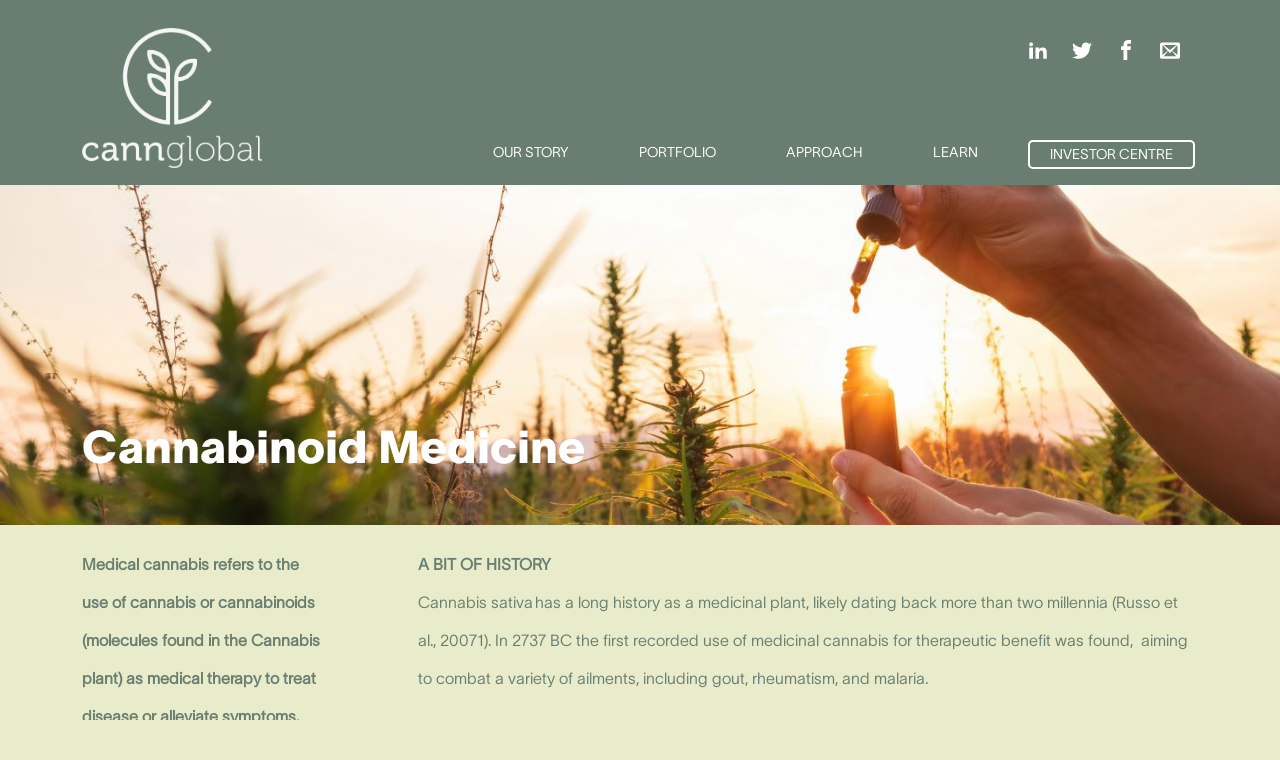

--- FILE ---
content_type: text/html; charset=UTF-8
request_url: https://canngloballimited.com/portfolio/cannabinoid-medicine/
body_size: 14207
content:
<!DOCTYPE html>
<html lang="en-AU">
<head>
<meta charset="UTF-8" />
<meta name="viewport" content="width=device-width" />
<title>Cannabinoid Medicine | Cann Global</title>
<meta name='robots' content='max-image-preview:large' />
<link rel='dns-prefetch' href='//fonts.googleapis.com' />
<link rel="alternate" type="application/rss+xml" title="Cann Global &raquo; Feed" href="https://canngloballimited.com/feed/" />
<link rel="alternate" type="application/rss+xml" title="Cann Global &raquo; Comments Feed" href="https://canngloballimited.com/comments/feed/" />
<link rel="alternate" title="oEmbed (JSON)" type="application/json+oembed" href="https://canngloballimited.com/wp-json/oembed/1.0/embed?url=https%3A%2F%2Fcanngloballimited.com%2Fportfolio%2Fcannabinoid-medicine%2F" />
<link rel="alternate" title="oEmbed (XML)" type="text/xml+oembed" href="https://canngloballimited.com/wp-json/oembed/1.0/embed?url=https%3A%2F%2Fcanngloballimited.com%2Fportfolio%2Fcannabinoid-medicine%2F&#038;format=xml" />
<style id='wp-img-auto-sizes-contain-inline-css' type='text/css'>
img:is([sizes=auto i],[sizes^="auto," i]){contain-intrinsic-size:3000px 1500px}
/*# sourceURL=wp-img-auto-sizes-contain-inline-css */
</style>
<link rel='stylesheet' id='sbi_styles-css' href='https://canngloballimited.com/wp-content/plugins/instagram-feed/css/sbi-styles.min.css?ver=6.0.8' type='text/css' media='all' />
<style id='wp-emoji-styles-inline-css' type='text/css'>

	img.wp-smiley, img.emoji {
		display: inline !important;
		border: none !important;
		box-shadow: none !important;
		height: 1em !important;
		width: 1em !important;
		margin: 0 0.07em !important;
		vertical-align: -0.1em !important;
		background: none !important;
		padding: 0 !important;
	}
/*# sourceURL=wp-emoji-styles-inline-css */
</style>
<style id='wp-block-library-inline-css' type='text/css'>
:root{--wp-block-synced-color:#7a00df;--wp-block-synced-color--rgb:122,0,223;--wp-bound-block-color:var(--wp-block-synced-color);--wp-editor-canvas-background:#ddd;--wp-admin-theme-color:#007cba;--wp-admin-theme-color--rgb:0,124,186;--wp-admin-theme-color-darker-10:#006ba1;--wp-admin-theme-color-darker-10--rgb:0,107,160.5;--wp-admin-theme-color-darker-20:#005a87;--wp-admin-theme-color-darker-20--rgb:0,90,135;--wp-admin-border-width-focus:2px}@media (min-resolution:192dpi){:root{--wp-admin-border-width-focus:1.5px}}.wp-element-button{cursor:pointer}:root .has-very-light-gray-background-color{background-color:#eee}:root .has-very-dark-gray-background-color{background-color:#313131}:root .has-very-light-gray-color{color:#eee}:root .has-very-dark-gray-color{color:#313131}:root .has-vivid-green-cyan-to-vivid-cyan-blue-gradient-background{background:linear-gradient(135deg,#00d084,#0693e3)}:root .has-purple-crush-gradient-background{background:linear-gradient(135deg,#34e2e4,#4721fb 50%,#ab1dfe)}:root .has-hazy-dawn-gradient-background{background:linear-gradient(135deg,#faaca8,#dad0ec)}:root .has-subdued-olive-gradient-background{background:linear-gradient(135deg,#fafae1,#67a671)}:root .has-atomic-cream-gradient-background{background:linear-gradient(135deg,#fdd79a,#004a59)}:root .has-nightshade-gradient-background{background:linear-gradient(135deg,#330968,#31cdcf)}:root .has-midnight-gradient-background{background:linear-gradient(135deg,#020381,#2874fc)}:root{--wp--preset--font-size--normal:16px;--wp--preset--font-size--huge:42px}.has-regular-font-size{font-size:1em}.has-larger-font-size{font-size:2.625em}.has-normal-font-size{font-size:var(--wp--preset--font-size--normal)}.has-huge-font-size{font-size:var(--wp--preset--font-size--huge)}.has-text-align-center{text-align:center}.has-text-align-left{text-align:left}.has-text-align-right{text-align:right}.has-fit-text{white-space:nowrap!important}#end-resizable-editor-section{display:none}.aligncenter{clear:both}.items-justified-left{justify-content:flex-start}.items-justified-center{justify-content:center}.items-justified-right{justify-content:flex-end}.items-justified-space-between{justify-content:space-between}.screen-reader-text{border:0;clip-path:inset(50%);height:1px;margin:-1px;overflow:hidden;padding:0;position:absolute;width:1px;word-wrap:normal!important}.screen-reader-text:focus{background-color:#ddd;clip-path:none;color:#444;display:block;font-size:1em;height:auto;left:5px;line-height:normal;padding:15px 23px 14px;text-decoration:none;top:5px;width:auto;z-index:100000}html :where(.has-border-color){border-style:solid}html :where([style*=border-top-color]){border-top-style:solid}html :where([style*=border-right-color]){border-right-style:solid}html :where([style*=border-bottom-color]){border-bottom-style:solid}html :where([style*=border-left-color]){border-left-style:solid}html :where([style*=border-width]){border-style:solid}html :where([style*=border-top-width]){border-top-style:solid}html :where([style*=border-right-width]){border-right-style:solid}html :where([style*=border-bottom-width]){border-bottom-style:solid}html :where([style*=border-left-width]){border-left-style:solid}html :where(img[class*=wp-image-]){height:auto;max-width:100%}:where(figure){margin:0 0 1em}html :where(.is-position-sticky){--wp-admin--admin-bar--position-offset:var(--wp-admin--admin-bar--height,0px)}@media screen and (max-width:600px){html :where(.is-position-sticky){--wp-admin--admin-bar--position-offset:0px}}

/*# sourceURL=wp-block-library-inline-css */
</style><style id='wp-block-heading-inline-css' type='text/css'>
h1:where(.wp-block-heading).has-background,h2:where(.wp-block-heading).has-background,h3:where(.wp-block-heading).has-background,h4:where(.wp-block-heading).has-background,h5:where(.wp-block-heading).has-background,h6:where(.wp-block-heading).has-background{padding:1.25em 2.375em}h1.has-text-align-left[style*=writing-mode]:where([style*=vertical-lr]),h1.has-text-align-right[style*=writing-mode]:where([style*=vertical-rl]),h2.has-text-align-left[style*=writing-mode]:where([style*=vertical-lr]),h2.has-text-align-right[style*=writing-mode]:where([style*=vertical-rl]),h3.has-text-align-left[style*=writing-mode]:where([style*=vertical-lr]),h3.has-text-align-right[style*=writing-mode]:where([style*=vertical-rl]),h4.has-text-align-left[style*=writing-mode]:where([style*=vertical-lr]),h4.has-text-align-right[style*=writing-mode]:where([style*=vertical-rl]),h5.has-text-align-left[style*=writing-mode]:where([style*=vertical-lr]),h5.has-text-align-right[style*=writing-mode]:where([style*=vertical-rl]),h6.has-text-align-left[style*=writing-mode]:where([style*=vertical-lr]),h6.has-text-align-right[style*=writing-mode]:where([style*=vertical-rl]){rotate:180deg}
/*# sourceURL=https://canngloballimited.com/wp-includes/blocks/heading/style.min.css */
</style>
<style id='wp-block-image-inline-css' type='text/css'>
.wp-block-image>a,.wp-block-image>figure>a{display:inline-block}.wp-block-image img{box-sizing:border-box;height:auto;max-width:100%;vertical-align:bottom}@media not (prefers-reduced-motion){.wp-block-image img.hide{visibility:hidden}.wp-block-image img.show{animation:show-content-image .4s}}.wp-block-image[style*=border-radius] img,.wp-block-image[style*=border-radius]>a{border-radius:inherit}.wp-block-image.has-custom-border img{box-sizing:border-box}.wp-block-image.aligncenter{text-align:center}.wp-block-image.alignfull>a,.wp-block-image.alignwide>a{width:100%}.wp-block-image.alignfull img,.wp-block-image.alignwide img{height:auto;width:100%}.wp-block-image .aligncenter,.wp-block-image .alignleft,.wp-block-image .alignright,.wp-block-image.aligncenter,.wp-block-image.alignleft,.wp-block-image.alignright{display:table}.wp-block-image .aligncenter>figcaption,.wp-block-image .alignleft>figcaption,.wp-block-image .alignright>figcaption,.wp-block-image.aligncenter>figcaption,.wp-block-image.alignleft>figcaption,.wp-block-image.alignright>figcaption{caption-side:bottom;display:table-caption}.wp-block-image .alignleft{float:left;margin:.5em 1em .5em 0}.wp-block-image .alignright{float:right;margin:.5em 0 .5em 1em}.wp-block-image .aligncenter{margin-left:auto;margin-right:auto}.wp-block-image :where(figcaption){margin-bottom:1em;margin-top:.5em}.wp-block-image.is-style-circle-mask img{border-radius:9999px}@supports ((-webkit-mask-image:none) or (mask-image:none)) or (-webkit-mask-image:none){.wp-block-image.is-style-circle-mask img{border-radius:0;-webkit-mask-image:url('data:image/svg+xml;utf8,<svg viewBox="0 0 100 100" xmlns="http://www.w3.org/2000/svg"><circle cx="50" cy="50" r="50"/></svg>');mask-image:url('data:image/svg+xml;utf8,<svg viewBox="0 0 100 100" xmlns="http://www.w3.org/2000/svg"><circle cx="50" cy="50" r="50"/></svg>');mask-mode:alpha;-webkit-mask-position:center;mask-position:center;-webkit-mask-repeat:no-repeat;mask-repeat:no-repeat;-webkit-mask-size:contain;mask-size:contain}}:root :where(.wp-block-image.is-style-rounded img,.wp-block-image .is-style-rounded img){border-radius:9999px}.wp-block-image figure{margin:0}.wp-lightbox-container{display:flex;flex-direction:column;position:relative}.wp-lightbox-container img{cursor:zoom-in}.wp-lightbox-container img:hover+button{opacity:1}.wp-lightbox-container button{align-items:center;backdrop-filter:blur(16px) saturate(180%);background-color:#5a5a5a40;border:none;border-radius:4px;cursor:zoom-in;display:flex;height:20px;justify-content:center;opacity:0;padding:0;position:absolute;right:16px;text-align:center;top:16px;width:20px;z-index:100}@media not (prefers-reduced-motion){.wp-lightbox-container button{transition:opacity .2s ease}}.wp-lightbox-container button:focus-visible{outline:3px auto #5a5a5a40;outline:3px auto -webkit-focus-ring-color;outline-offset:3px}.wp-lightbox-container button:hover{cursor:pointer;opacity:1}.wp-lightbox-container button:focus{opacity:1}.wp-lightbox-container button:focus,.wp-lightbox-container button:hover,.wp-lightbox-container button:not(:hover):not(:active):not(.has-background){background-color:#5a5a5a40;border:none}.wp-lightbox-overlay{box-sizing:border-box;cursor:zoom-out;height:100vh;left:0;overflow:hidden;position:fixed;top:0;visibility:hidden;width:100%;z-index:100000}.wp-lightbox-overlay .close-button{align-items:center;cursor:pointer;display:flex;justify-content:center;min-height:40px;min-width:40px;padding:0;position:absolute;right:calc(env(safe-area-inset-right) + 16px);top:calc(env(safe-area-inset-top) + 16px);z-index:5000000}.wp-lightbox-overlay .close-button:focus,.wp-lightbox-overlay .close-button:hover,.wp-lightbox-overlay .close-button:not(:hover):not(:active):not(.has-background){background:none;border:none}.wp-lightbox-overlay .lightbox-image-container{height:var(--wp--lightbox-container-height);left:50%;overflow:hidden;position:absolute;top:50%;transform:translate(-50%,-50%);transform-origin:top left;width:var(--wp--lightbox-container-width);z-index:9999999999}.wp-lightbox-overlay .wp-block-image{align-items:center;box-sizing:border-box;display:flex;height:100%;justify-content:center;margin:0;position:relative;transform-origin:0 0;width:100%;z-index:3000000}.wp-lightbox-overlay .wp-block-image img{height:var(--wp--lightbox-image-height);min-height:var(--wp--lightbox-image-height);min-width:var(--wp--lightbox-image-width);width:var(--wp--lightbox-image-width)}.wp-lightbox-overlay .wp-block-image figcaption{display:none}.wp-lightbox-overlay button{background:none;border:none}.wp-lightbox-overlay .scrim{background-color:#fff;height:100%;opacity:.9;position:absolute;width:100%;z-index:2000000}.wp-lightbox-overlay.active{visibility:visible}@media not (prefers-reduced-motion){.wp-lightbox-overlay.active{animation:turn-on-visibility .25s both}.wp-lightbox-overlay.active img{animation:turn-on-visibility .35s both}.wp-lightbox-overlay.show-closing-animation:not(.active){animation:turn-off-visibility .35s both}.wp-lightbox-overlay.show-closing-animation:not(.active) img{animation:turn-off-visibility .25s both}.wp-lightbox-overlay.zoom.active{animation:none;opacity:1;visibility:visible}.wp-lightbox-overlay.zoom.active .lightbox-image-container{animation:lightbox-zoom-in .4s}.wp-lightbox-overlay.zoom.active .lightbox-image-container img{animation:none}.wp-lightbox-overlay.zoom.active .scrim{animation:turn-on-visibility .4s forwards}.wp-lightbox-overlay.zoom.show-closing-animation:not(.active){animation:none}.wp-lightbox-overlay.zoom.show-closing-animation:not(.active) .lightbox-image-container{animation:lightbox-zoom-out .4s}.wp-lightbox-overlay.zoom.show-closing-animation:not(.active) .lightbox-image-container img{animation:none}.wp-lightbox-overlay.zoom.show-closing-animation:not(.active) .scrim{animation:turn-off-visibility .4s forwards}}@keyframes show-content-image{0%{visibility:hidden}99%{visibility:hidden}to{visibility:visible}}@keyframes turn-on-visibility{0%{opacity:0}to{opacity:1}}@keyframes turn-off-visibility{0%{opacity:1;visibility:visible}99%{opacity:0;visibility:visible}to{opacity:0;visibility:hidden}}@keyframes lightbox-zoom-in{0%{transform:translate(calc((-100vw + var(--wp--lightbox-scrollbar-width))/2 + var(--wp--lightbox-initial-left-position)),calc(-50vh + var(--wp--lightbox-initial-top-position))) scale(var(--wp--lightbox-scale))}to{transform:translate(-50%,-50%) scale(1)}}@keyframes lightbox-zoom-out{0%{transform:translate(-50%,-50%) scale(1);visibility:visible}99%{visibility:visible}to{transform:translate(calc((-100vw + var(--wp--lightbox-scrollbar-width))/2 + var(--wp--lightbox-initial-left-position)),calc(-50vh + var(--wp--lightbox-initial-top-position))) scale(var(--wp--lightbox-scale));visibility:hidden}}
/*# sourceURL=https://canngloballimited.com/wp-includes/blocks/image/style.min.css */
</style>
<style id='global-styles-inline-css' type='text/css'>
:root{--wp--preset--aspect-ratio--square: 1;--wp--preset--aspect-ratio--4-3: 4/3;--wp--preset--aspect-ratio--3-4: 3/4;--wp--preset--aspect-ratio--3-2: 3/2;--wp--preset--aspect-ratio--2-3: 2/3;--wp--preset--aspect-ratio--16-9: 16/9;--wp--preset--aspect-ratio--9-16: 9/16;--wp--preset--color--black: #000000;--wp--preset--color--cyan-bluish-gray: #abb8c3;--wp--preset--color--white: #ffffff;--wp--preset--color--pale-pink: #f78da7;--wp--preset--color--vivid-red: #cf2e2e;--wp--preset--color--luminous-vivid-orange: #ff6900;--wp--preset--color--luminous-vivid-amber: #fcb900;--wp--preset--color--light-green-cyan: #7bdcb5;--wp--preset--color--vivid-green-cyan: #00d084;--wp--preset--color--pale-cyan-blue: #8ed1fc;--wp--preset--color--vivid-cyan-blue: #0693e3;--wp--preset--color--vivid-purple: #9b51e0;--wp--preset--gradient--vivid-cyan-blue-to-vivid-purple: linear-gradient(135deg,rgb(6,147,227) 0%,rgb(155,81,224) 100%);--wp--preset--gradient--light-green-cyan-to-vivid-green-cyan: linear-gradient(135deg,rgb(122,220,180) 0%,rgb(0,208,130) 100%);--wp--preset--gradient--luminous-vivid-amber-to-luminous-vivid-orange: linear-gradient(135deg,rgb(252,185,0) 0%,rgb(255,105,0) 100%);--wp--preset--gradient--luminous-vivid-orange-to-vivid-red: linear-gradient(135deg,rgb(255,105,0) 0%,rgb(207,46,46) 100%);--wp--preset--gradient--very-light-gray-to-cyan-bluish-gray: linear-gradient(135deg,rgb(238,238,238) 0%,rgb(169,184,195) 100%);--wp--preset--gradient--cool-to-warm-spectrum: linear-gradient(135deg,rgb(74,234,220) 0%,rgb(151,120,209) 20%,rgb(207,42,186) 40%,rgb(238,44,130) 60%,rgb(251,105,98) 80%,rgb(254,248,76) 100%);--wp--preset--gradient--blush-light-purple: linear-gradient(135deg,rgb(255,206,236) 0%,rgb(152,150,240) 100%);--wp--preset--gradient--blush-bordeaux: linear-gradient(135deg,rgb(254,205,165) 0%,rgb(254,45,45) 50%,rgb(107,0,62) 100%);--wp--preset--gradient--luminous-dusk: linear-gradient(135deg,rgb(255,203,112) 0%,rgb(199,81,192) 50%,rgb(65,88,208) 100%);--wp--preset--gradient--pale-ocean: linear-gradient(135deg,rgb(255,245,203) 0%,rgb(182,227,212) 50%,rgb(51,167,181) 100%);--wp--preset--gradient--electric-grass: linear-gradient(135deg,rgb(202,248,128) 0%,rgb(113,206,126) 100%);--wp--preset--gradient--midnight: linear-gradient(135deg,rgb(2,3,129) 0%,rgb(40,116,252) 100%);--wp--preset--font-size--small: 13px;--wp--preset--font-size--medium: 20px;--wp--preset--font-size--large: 36px;--wp--preset--font-size--x-large: 42px;--wp--preset--spacing--20: 0.44rem;--wp--preset--spacing--30: 0.67rem;--wp--preset--spacing--40: 1rem;--wp--preset--spacing--50: 1.5rem;--wp--preset--spacing--60: 2.25rem;--wp--preset--spacing--70: 3.38rem;--wp--preset--spacing--80: 5.06rem;--wp--preset--shadow--natural: 6px 6px 9px rgba(0, 0, 0, 0.2);--wp--preset--shadow--deep: 12px 12px 50px rgba(0, 0, 0, 0.4);--wp--preset--shadow--sharp: 6px 6px 0px rgba(0, 0, 0, 0.2);--wp--preset--shadow--outlined: 6px 6px 0px -3px rgb(255, 255, 255), 6px 6px rgb(0, 0, 0);--wp--preset--shadow--crisp: 6px 6px 0px rgb(0, 0, 0);}:where(.is-layout-flex){gap: 0.5em;}:where(.is-layout-grid){gap: 0.5em;}body .is-layout-flex{display: flex;}.is-layout-flex{flex-wrap: wrap;align-items: center;}.is-layout-flex > :is(*, div){margin: 0;}body .is-layout-grid{display: grid;}.is-layout-grid > :is(*, div){margin: 0;}:where(.wp-block-columns.is-layout-flex){gap: 2em;}:where(.wp-block-columns.is-layout-grid){gap: 2em;}:where(.wp-block-post-template.is-layout-flex){gap: 1.25em;}:where(.wp-block-post-template.is-layout-grid){gap: 1.25em;}.has-black-color{color: var(--wp--preset--color--black) !important;}.has-cyan-bluish-gray-color{color: var(--wp--preset--color--cyan-bluish-gray) !important;}.has-white-color{color: var(--wp--preset--color--white) !important;}.has-pale-pink-color{color: var(--wp--preset--color--pale-pink) !important;}.has-vivid-red-color{color: var(--wp--preset--color--vivid-red) !important;}.has-luminous-vivid-orange-color{color: var(--wp--preset--color--luminous-vivid-orange) !important;}.has-luminous-vivid-amber-color{color: var(--wp--preset--color--luminous-vivid-amber) !important;}.has-light-green-cyan-color{color: var(--wp--preset--color--light-green-cyan) !important;}.has-vivid-green-cyan-color{color: var(--wp--preset--color--vivid-green-cyan) !important;}.has-pale-cyan-blue-color{color: var(--wp--preset--color--pale-cyan-blue) !important;}.has-vivid-cyan-blue-color{color: var(--wp--preset--color--vivid-cyan-blue) !important;}.has-vivid-purple-color{color: var(--wp--preset--color--vivid-purple) !important;}.has-black-background-color{background-color: var(--wp--preset--color--black) !important;}.has-cyan-bluish-gray-background-color{background-color: var(--wp--preset--color--cyan-bluish-gray) !important;}.has-white-background-color{background-color: var(--wp--preset--color--white) !important;}.has-pale-pink-background-color{background-color: var(--wp--preset--color--pale-pink) !important;}.has-vivid-red-background-color{background-color: var(--wp--preset--color--vivid-red) !important;}.has-luminous-vivid-orange-background-color{background-color: var(--wp--preset--color--luminous-vivid-orange) !important;}.has-luminous-vivid-amber-background-color{background-color: var(--wp--preset--color--luminous-vivid-amber) !important;}.has-light-green-cyan-background-color{background-color: var(--wp--preset--color--light-green-cyan) !important;}.has-vivid-green-cyan-background-color{background-color: var(--wp--preset--color--vivid-green-cyan) !important;}.has-pale-cyan-blue-background-color{background-color: var(--wp--preset--color--pale-cyan-blue) !important;}.has-vivid-cyan-blue-background-color{background-color: var(--wp--preset--color--vivid-cyan-blue) !important;}.has-vivid-purple-background-color{background-color: var(--wp--preset--color--vivid-purple) !important;}.has-black-border-color{border-color: var(--wp--preset--color--black) !important;}.has-cyan-bluish-gray-border-color{border-color: var(--wp--preset--color--cyan-bluish-gray) !important;}.has-white-border-color{border-color: var(--wp--preset--color--white) !important;}.has-pale-pink-border-color{border-color: var(--wp--preset--color--pale-pink) !important;}.has-vivid-red-border-color{border-color: var(--wp--preset--color--vivid-red) !important;}.has-luminous-vivid-orange-border-color{border-color: var(--wp--preset--color--luminous-vivid-orange) !important;}.has-luminous-vivid-amber-border-color{border-color: var(--wp--preset--color--luminous-vivid-amber) !important;}.has-light-green-cyan-border-color{border-color: var(--wp--preset--color--light-green-cyan) !important;}.has-vivid-green-cyan-border-color{border-color: var(--wp--preset--color--vivid-green-cyan) !important;}.has-pale-cyan-blue-border-color{border-color: var(--wp--preset--color--pale-cyan-blue) !important;}.has-vivid-cyan-blue-border-color{border-color: var(--wp--preset--color--vivid-cyan-blue) !important;}.has-vivid-purple-border-color{border-color: var(--wp--preset--color--vivid-purple) !important;}.has-vivid-cyan-blue-to-vivid-purple-gradient-background{background: var(--wp--preset--gradient--vivid-cyan-blue-to-vivid-purple) !important;}.has-light-green-cyan-to-vivid-green-cyan-gradient-background{background: var(--wp--preset--gradient--light-green-cyan-to-vivid-green-cyan) !important;}.has-luminous-vivid-amber-to-luminous-vivid-orange-gradient-background{background: var(--wp--preset--gradient--luminous-vivid-amber-to-luminous-vivid-orange) !important;}.has-luminous-vivid-orange-to-vivid-red-gradient-background{background: var(--wp--preset--gradient--luminous-vivid-orange-to-vivid-red) !important;}.has-very-light-gray-to-cyan-bluish-gray-gradient-background{background: var(--wp--preset--gradient--very-light-gray-to-cyan-bluish-gray) !important;}.has-cool-to-warm-spectrum-gradient-background{background: var(--wp--preset--gradient--cool-to-warm-spectrum) !important;}.has-blush-light-purple-gradient-background{background: var(--wp--preset--gradient--blush-light-purple) !important;}.has-blush-bordeaux-gradient-background{background: var(--wp--preset--gradient--blush-bordeaux) !important;}.has-luminous-dusk-gradient-background{background: var(--wp--preset--gradient--luminous-dusk) !important;}.has-pale-ocean-gradient-background{background: var(--wp--preset--gradient--pale-ocean) !important;}.has-electric-grass-gradient-background{background: var(--wp--preset--gradient--electric-grass) !important;}.has-midnight-gradient-background{background: var(--wp--preset--gradient--midnight) !important;}.has-small-font-size{font-size: var(--wp--preset--font-size--small) !important;}.has-medium-font-size{font-size: var(--wp--preset--font-size--medium) !important;}.has-large-font-size{font-size: var(--wp--preset--font-size--large) !important;}.has-x-large-font-size{font-size: var(--wp--preset--font-size--x-large) !important;}
/*# sourceURL=global-styles-inline-css */
</style>

<style id='classic-theme-styles-inline-css' type='text/css'>
/*! This file is auto-generated */
.wp-block-button__link{color:#fff;background-color:#32373c;border-radius:9999px;box-shadow:none;text-decoration:none;padding:calc(.667em + 2px) calc(1.333em + 2px);font-size:1.125em}.wp-block-file__button{background:#32373c;color:#fff;text-decoration:none}
/*# sourceURL=/wp-includes/css/classic-themes.min.css */
</style>
<link rel='stylesheet' id='contact-form-7-css' href='https://canngloballimited.com/wp-content/plugins/contact-form-7/includes/css/styles.css?ver=5.6.3' type='text/css' media='all' />
<style id='dominant-color-styles-inline-css' type='text/css'>
img[data-dominant-color]:not(.has-transparency) { background-color: var(--dominant-color); background-clip: content-box, padding-box; }
/*# sourceURL=dominant-color-styles-inline-css */
</style>
<link rel='stylesheet' id='siteorigin-panels-front-css' href='https://canngloballimited.com/wp-content/plugins/siteorigin-panels/css/front-flex.min.css?ver=2.17.0' type='text/css' media='all' />
<link rel='stylesheet' id='theme-style-css' href='https://canngloballimited.com/wp-content/themes/cannglobal/style.css?ver=6.9' type='text/css' media='all' />
<link rel='stylesheet' id='font-awesome-brands-css' href='https://canngloballimited.com/wp-content/themes/cannglobal/includes/css/brands.min.css?ver=6.9' type='text/css' media='all' />
<link rel='stylesheet' id='mm-compiled-options-mobmenu-css' href='https://canngloballimited.com/wp-content/uploads/dynamic-mobmenu.css?ver=2.8.2.7-460' type='text/css' media='all' />
<link rel='stylesheet' id='mm-google-webfont-dosis-css' href='//fonts.googleapis.com/css?family=Dosis%3Ainherit%2C100%2C400&#038;subset=latin%2Clatin-ext&#038;ver=6.9' type='text/css' media='all' />
<link rel='stylesheet' id='cssmobmenu-icons-css' href='https://canngloballimited.com/wp-content/plugins/mobile-menu/includes/css/mobmenu-icons.css?ver=6.9' type='text/css' media='all' />
<link rel='stylesheet' id='cssmobmenu-css' href='https://canngloballimited.com/wp-content/plugins/mobile-menu/includes/css/mobmenu.css?ver=2.8.2.7' type='text/css' media='all' />
<script type="text/javascript" src="https://canngloballimited.com/wp-includes/js/jquery/jquery.min.js?ver=3.7.1" id="jquery-core-js"></script>
<script type="text/javascript" src="https://canngloballimited.com/wp-includes/js/jquery/jquery-migrate.min.js?ver=3.4.1" id="jquery-migrate-js"></script>
<script type="text/javascript" src="https://canngloballimited.com/wp-content/themes/cannglobal/includes/js/script.js?ver=6.9" id="custom_script-js"></script>
<script type="text/javascript" src="https://canngloballimited.com/wp-content/plugins/mobile-menu/includes/js/mobmenu.js?ver=2.8.2.7" id="mobmenujs-js"></script>
<link rel="https://api.w.org/" href="https://canngloballimited.com/wp-json/" /><link rel="alternate" title="JSON" type="application/json" href="https://canngloballimited.com/wp-json/wp/v2/pages/126" /><link rel="EditURI" type="application/rsd+xml" title="RSD" href="https://canngloballimited.com/xmlrpc.php?rsd" />
<meta name="generator" content="WordPress 6.9" />
<link rel="canonical" href="https://canngloballimited.com/portfolio/cannabinoid-medicine/" />
<link rel='shortlink' href='https://canngloballimited.com/?p=126' />
<meta name="generator" content="Performance Lab 1.5.0; modules: images/dominant-color, images/webp-uploads, site-health/audit-full-page-cache, site-health/webp-support, object-cache/persistent-object-cache-health-check">
	<!-- Fonts Plugin CSS - https://fontsplugin.com/ -->
	<style>
			</style>
	<!-- Fonts Plugin CSS -->
	</head>
<body class="wp-singular page-template-default page page-id-126 page-child parent-pageid-13 wp-custom-logo wp-embed-responsive wp-theme-cannglobal siteorigin-panels siteorigin-panels-before-js mob-menu-slideout-over" style="background-color: #e8eccb">
<div id="wrapper" class="hfeed">
<header id="header" role="banner">
	<div class="container relative">
		<div id="branding">
			<div class="desktop-logo">
				 <a href="https://canngloballimited.com/" class="custom-logo-link" rel="home"><img width="908" height="707" src="https://canngloballimited.com/wp-content/uploads/2022/03/cropped-cann-global-logo.png" class="custom-logo" alt="Cann Global" decoding="async" fetchpriority="high" srcset="https://canngloballimited.com/wp-content/uploads/2022/03/cropped-cann-global-logo.png 908w, https://canngloballimited.com/wp-content/uploads/2022/03/cropped-cann-global-logo-300x234.png 300w" sizes="(max-width: 908px) 100vw, 908px" /></a>
			</div>
		</div>
		<div class="social-media">
	<a target="_blank" href="https://www.linkedin.com/company/cann-global-ltd/"><svg class="icon icon-linkedin2" style="width: 40px; height: 20px; fill: white;"><use xlink:href="#icon-linkedin2"></use></svg></a>
	<a target="_blank" href="https://twitter.com/CGBCannGlobal"><svg class="icon icon-twitter" style="width: 40px; height: 20px; fill: white;"><use xlink:href="#icon-twitter"></use></svg></a>
	<a target="_blank" href="https://www.facebook.com/canngloballimited"><svg class="icon icon-facebook" style="width: 40px; height: 20px; fill: white;"><use xlink:href="#icon-facebook"></use></svg></a>
	<a target="_blank" href="mailto:investorrelations@cannglobal.com.au"><svg class="icon icon-envelop" style="width: 40px; height: 20px; fill: white;"><use xlink:href="#icon-envelop"></use></svg></a>
</div>		<nav id="main-menu" role="navigation" itemscope itemtype="https://schema.org/SiteNavigationElement">
			<div class="menu-main-menu-container"><ul id="menu-main-menu" class="menu"><li id="menu-item-1043" class="menu-item menu-item-type-custom menu-item-object-custom menu-item-has-children menu-item-1043"><a href="#"><span itemprop="name">Our Story</span></a>
<ul class="sub-menu">
	<li id="menu-item-1000" class="menu-item menu-item-type-post_type menu-item-object-page menu-item-1000"><a href="https://canngloballimited.com/our-story/vision-values/"><span itemprop="name">Mission + Vision</span></a></li>
	<li id="menu-item-1002" class="menu-item menu-item-type-post_type menu-item-object-page menu-item-1002"><a href="https://canngloballimited.com/our-story/hemp-expertise/"><span itemprop="name">Our Expertise</span></a></li>
	<li id="menu-item-1003" class="menu-item menu-item-type-post_type menu-item-object-page menu-item-1003"><a href="https://canngloballimited.com/our-story/the-team/"><span itemprop="name">The Team</span></a></li>
	<li id="menu-item-1001" class="menu-item menu-item-type-post_type menu-item-object-page menu-item-1001"><a href="https://canngloballimited.com/our-story/brands/"><span itemprop="name">Our Brands</span></a></li>
</ul>
</li>
<li id="menu-item-1044" class="menu-item menu-item-type-custom menu-item-object-custom current-menu-ancestor current-menu-parent menu-item-has-children menu-item-1044"><a href="#"><span itemprop="name">Portfolio</span></a>
<ul class="sub-menu">
	<li id="menu-item-1006" class="menu-item menu-item-type-post_type menu-item-object-page menu-item-1006"><a href="https://canngloballimited.com/portfolio/cosmeceutical/"><span itemprop="name">Cosmeceutical</span></a></li>
	<li id="menu-item-1005" class="menu-item menu-item-type-post_type menu-item-object-page menu-item-1005"><a href="https://canngloballimited.com/portfolio/health-foods/"><span itemprop="name">Health Foods</span></a></li>
	<li id="menu-item-1004" class="menu-item menu-item-type-post_type menu-item-object-page current-menu-item page_item page-item-126 current_page_item menu-item-1004"><a href="https://canngloballimited.com/portfolio/cannabinoid-medicine/" aria-current="page"><span itemprop="name">Cannabinoid Medicine</span></a></li>
</ul>
</li>
<li id="menu-item-1045" class="menu-item menu-item-type-custom menu-item-object-custom menu-item-has-children menu-item-1045"><a href="#"><span itemprop="name">Approach</span></a>
<ul class="sub-menu">
	<li id="menu-item-1008" class="menu-item menu-item-type-post_type menu-item-object-page menu-item-1008"><a href="https://canngloballimited.com/approach/sustainability/"><span itemprop="name">Sustainability</span></a></li>
	<li id="menu-item-1007" class="menu-item menu-item-type-post_type menu-item-object-page menu-item-1007"><a href="https://canngloballimited.com/approach/educationresearch/"><span itemprop="name">Education + Research</span></a></li>
</ul>
</li>
<li id="menu-item-1046" class="menu-item menu-item-type-custom menu-item-object-custom menu-item-has-children menu-item-1046"><a href="#"><span itemprop="name">Learn</span></a>
<ul class="sub-menu">
	<li id="menu-item-1011" class="menu-item menu-item-type-post_type menu-item-object-page menu-item-1011"><a href="https://canngloballimited.com/learn/why-hemp/"><span itemprop="name">Why Hemp?</span></a></li>
	<li id="menu-item-1009" class="menu-item menu-item-type-post_type menu-item-object-page menu-item-1009"><a href="https://canngloballimited.com/learn/faqs/"><span itemprop="name">FAQs</span></a></li>
</ul>
</li>
<li id="menu-item-1188" class="highlight menu-item menu-item-type-custom menu-item-object-custom menu-item-1188"><a href="http://investor.canngloballimited.com/"><span itemprop="name">Investor Centre</span></a></li>
</ul></div>		</nav>
	</div>
</header>
<div id="container"><div class="discreetheader fullwidth">
      <img class="header-background" src="https://canngloballimited.com/wp-content/uploads/2022/09/shutterstock_1871949856-cropped-e1664327640213-1536x739.jpg" alt="#">
    <div class="container">
            <h1 class="longer">Cannabinoid Medicine</h1>
        </div>
</div>
<main id="content" class="container" role="main">
    <article id="post-126" class="post-126 page type-page status-publish hentry">
      <div class="entry-content" itemprop="mainContentOfPage">
                <img id="logo-silhouette" src="https://canngloballimited.com/wp-content/uploads/2022/05/Asset-1.png" alt="logo-silhouette" />
                <div id="pl-126"  class="panel-layout" ><div id="pg-126-0"  class="panel-grid panel-has-style" ><div class="discreetpages siteorigin-panels-stretch panel-row-style panel-row-style-for-126-0" data-stretch-type="full" ><div id="pgc-126-0-0"  class="panel-grid-cell" ><div id="panel-126-0-0-0" class="so-panel widget widget_sow-editor panel-first-child panel-last-child" data-index="0" ><div
			
			class="so-widget-sow-editor so-widget-sow-editor-base"
			
		>
<div class="siteorigin-widget-tinymce textwidget">
	<h4><span style="font-size: 12pt;"><strong>Medical cannabis refers to the use of cannabis or cannabinoids (molecules found in the Cannabis plant) as medical therapy to treat disease or alleviate symptoms. </strong></span></h4>
</div>
</div></div></div><div id="pgc-126-0-1"  class="panel-grid-cell" ><div class="panel-cell-style panel-cell-style-for-126-0-1" ><div id="panel-126-0-1-0" class="so-panel widget widget_sow-editor panel-first-child panel-last-child" data-index="1" ><div
			
			class="so-widget-sow-editor so-widget-sow-editor-base"
			
		>
<div class="siteorigin-widget-tinymce textwidget">
	<h4><span style="font-size: 12pt;"><strong>A BIT OF HISTORY<br />
</strong></span><span style="font-size: 12pt;"><i>Cannabis sativa</i> has a long history as a medicinal plant, likely dating back more than two millennia (Russo et al., 20071). In 2737 BC the first recorded use of medicinal cannabis for therapeutic benefit was found,  aiming to combat a variety of ailments, including gout, rheumatism, and malaria.  </span></h4>
<h4><span style="font-size: 12pt;">It was not until around 1839 that the therapeutic uses of cannabis derivatives were introduced to Western medicine by an Irish doctor, William O’Shaughnessy. This led to the widespread sale of cannabis extracts in the late 1800s. Later, in the 1900s, the cannabis plant was available over the counter in preparations such as tinctures. It was available as a licensed medicine in the United States for about a century before the American Medical Association removed it from the 12th edition of the <i>U.S. Pharmacopeia</i> (IOM, 19992). The uses of cannabis for medicinal and recreational purposes were effectively taxed out of existence in the USA by the Marijuana Tax Act and in 1961 the UN Single Convention on Narcotic Drugs ushered in the era of global cannabis prohibition.  </span></h4>
<h4><span style="font-size: 12pt;">Australia legalised medical cannabis and its cultivation for medical purposes in 2016. On 24 February 2016, the Australian parliament made amendments to the Narcotic Drugs Act that legalised the commercial growing of cannabis for medicinal and scientific purposes. The laws came into effect on 1 November 2016.  </span></h4>
<h4><span style="font-size: 12pt;"><strong>HOW DOES IT WORK?<br />
</strong></span><span style="font-size: 12pt;">Medical cannabis contains over 100 different active molecules called cannabinoids, which interact with the body's natural endocannabinoid system (ECS). The ECS is a complex cell-signalling system in the human body which helps to regulate functions such as sleep, pain, mood, and appetite. Its primary function is to ensure the body stays in homeostasis or balance. If the stability of your internal environment is thrown off by injury or fever for example, this will lead to the ECS responding to help your body to return to its natural balance. The ECS involves three core components: Endocannabinoids, receptors, and enzymes. Endocannabinoids are molecules made by our bodies and help keep certain bodily functions running smoothly. They bind to receptors that are found throughout your whole body to signal that the ECS needs to act. Enzymes will break down endocannabinoids once they’ve carried out their function. The two main endocannabinoid receptors are CB1 (found in the central nervous system) and CB2 (found in the peripheral nervous system, especially immune cells).  </span></h4>
<h4><span style="font-size: 12pt;">Endocannabinoids might target CB1 receptors in a spinal nerve to relieve pain, while others might bind to a CB2 receptor in your immune cells to signal that your body’s experiencing inflammation, a common sign of autoimmune disorders. The plant cannabinoids found in cannabis can interact with the ECS and therefore have the potential to impact bodily functions that the ECS controls, including appetite, metabolism, nerve function, pain, inflammation, mood, brain function and cardiovascular system function. While evidence and research of the interaction between the ECS and medical cannabis is growing, most doctors are not yet considering it as a valid alternative treatment option for chronic conditions. Cann Global identify this as part of our purpose, in that we are here to bridge this gap and to help educate health care practitioners.</span></h4>
<p>&nbsp;</p>
<h4><span style="font-size: 12pt;"><strong>HOW IS MEDICINAL CANNABIS REGULATED IN AUSTRALIA?<br />
</strong></span><span style="font-size: 12pt;">Within Australia, the Commonwealth and each individual state and territory plays a role in the regulation of medicinal cannabis. </span></h4>
<h4><span style="font-size: 12pt;">The Commonwealth Department of Health regulates medicinal cannabis products through the Office of Drug Control (ODC). The ODC is responsible for regulating controlled substances and administers the Narcotic Drugs Act 1967. With regard to medicinal cannabis, the ODC grants licences and permits for cultivation, production and manufacture of cannabis for medicinal purposes. </span></h4>
<h4><span style="font-size: 12pt;">Additionally, the Therapeutic Goods Administration (TGA) is responsible for the administration of the Therapeutic Goods Act 1989 under which all medicines must be registered or listed in the Australian Register of Therapeutic Goods (ARTG) before they can be supplied, unless they are exempt. Currently, most medicinal cannabis products are not entered in the ARTG, so they must be supplied via exemption pathways such as the Authorised Prescriber Scheme (APS) or Special Access Schemes (SAS) </span></h4>
<h4><span style="font-size: 12pt;">Patients cannot apply to the TGA to get medicinal cannabis themselves; only a doctor can apply. The doctor must meet certain requirements, must obtain permits, and must also comply with relevant state laws. </span></h4>
<h4><span style="font-size: 12pt;">Explore Cann Global’s Medicinal Cannabis range at <a href="https://canngloballimited.com/canntab/" target="_blank" rel="noopener">canngloballimited.com/canntab</a>.  </span></h4>
</div>
</div></div></div></div></div></div></div>      </div>
    </article>
</main>

</div>
<footer id="footer" role="contentinfo">
	<div class="container">
		<div>
			<div class="social-media-column-1">
				<li id="block-12" class="widget widget_block">
<h5 class="wp-block-heading">Follow us @imafusspot</h5>
</li>
<li id="block-13" class="widget widget_block"><p>
<div id="sb_instagram"  class="sbi sbi_mob_col_1 sbi_tab_col_2 sbi_col_4 sbi_width_resp" style="padding-bottom: 10px;" data-feedid="*1"  data-res="auto" data-cols="4" data-colsmobile="1" data-colstablet="2" data-num="20" data-nummobile="20" data-shortcode-atts="{&quot;feed&quot;:&quot;1&quot;}"  data-postid="126" data-locatornonce="9426840d4a" data-sbi-flags="favorLocal">
	
    <div id="sbi_images"  style="padding: 5px;">
		    </div>

	<div id="sbi_load" >

	
			<span class="sbi_follow_btn sbi_custom">
        <a href="https://www.instagram.com/17841450596321663/" style="background: rgb(64,139,209);" target="_blank" rel="nofollow noopener">
            <svg class="svg-inline--fa fa-instagram fa-w-14" aria-hidden="true" data-fa-processed="" aria-label="Instagram" data-prefix="fab" data-icon="instagram" role="img" viewBox="0 0 448 512">
	                <path fill="currentColor" d="M224.1 141c-63.6 0-114.9 51.3-114.9 114.9s51.3 114.9 114.9 114.9S339 319.5 339 255.9 287.7 141 224.1 141zm0 189.6c-41.1 0-74.7-33.5-74.7-74.7s33.5-74.7 74.7-74.7 74.7 33.5 74.7 74.7-33.6 74.7-74.7 74.7zm146.4-194.3c0 14.9-12 26.8-26.8 26.8-14.9 0-26.8-12-26.8-26.8s12-26.8 26.8-26.8 26.8 12 26.8 26.8zm76.1 27.2c-1.7-35.9-9.9-67.7-36.2-93.9-26.2-26.2-58-34.4-93.9-36.2-37-2.1-147.9-2.1-184.9 0-35.8 1.7-67.6 9.9-93.9 36.1s-34.4 58-36.2 93.9c-2.1 37-2.1 147.9 0 184.9 1.7 35.9 9.9 67.7 36.2 93.9s58 34.4 93.9 36.2c37 2.1 147.9 2.1 184.9 0 35.9-1.7 67.7-9.9 93.9-36.2 26.2-26.2 34.4-58 36.2-93.9 2.1-37 2.1-147.8 0-184.8zM398.8 388c-7.8 19.6-22.9 34.7-42.6 42.6-29.5 11.7-99.5 9-132.1 9s-102.7 2.6-132.1-9c-19.6-7.8-34.7-22.9-42.6-42.6-11.7-29.5-9-99.5-9-132.1s-2.6-102.7 9-132.1c7.8-19.6 22.9-34.7 42.6-42.6 29.5-11.7 99.5-9 132.1-9s102.7-2.6 132.1 9c19.6 7.8 34.7 22.9 42.6 42.6 11.7 29.5 9 99.5 9 132.1s2.7 102.7-9 132.1z"></path>
	            </svg>            <span>Follow on Instagram</span>
        </a>
    </span>
	
</div>

	    <span class="sbi_resized_image_data" data-feed-id="*1" data-resized="[]">
	</span>
	</div>

</p>
</li>
			</div>
			<div class="social-media-column-2">
				<li id="block-14" class="widget widget_block">
<h5 class="wp-block-heading">Follow us @mygrassrootsco</h5>
</li>
<li id="block-11" class="widget widget_block"><p>
<div id="sb_instagram"  class="sbi sbi_mob_col_1 sbi_tab_col_2 sbi_col_4 sbi_width_resp" style="padding-bottom: 10px;" data-feedid="*2"  data-res="auto" data-cols="4" data-colsmobile="1" data-colstablet="2" data-num="20" data-nummobile="20" data-shortcode-atts="{&quot;feed&quot;:&quot;2&quot;}"  data-postid="126" data-locatornonce="252c1dfa9c" data-sbi-flags="favorLocal">
	
    <div id="sbi_images"  style="padding: 5px;">
		    </div>

	<div id="sbi_load" >

	
			<span class="sbi_follow_btn sbi_custom">
        <a href="https://www.instagram.com/17841451635210649/" style="background: rgb(64,139,209);" target="_blank" rel="nofollow noopener">
            <svg class="svg-inline--fa fa-instagram fa-w-14" aria-hidden="true" data-fa-processed="" aria-label="Instagram" data-prefix="fab" data-icon="instagram" role="img" viewBox="0 0 448 512">
	                <path fill="currentColor" d="M224.1 141c-63.6 0-114.9 51.3-114.9 114.9s51.3 114.9 114.9 114.9S339 319.5 339 255.9 287.7 141 224.1 141zm0 189.6c-41.1 0-74.7-33.5-74.7-74.7s33.5-74.7 74.7-74.7 74.7 33.5 74.7 74.7-33.6 74.7-74.7 74.7zm146.4-194.3c0 14.9-12 26.8-26.8 26.8-14.9 0-26.8-12-26.8-26.8s12-26.8 26.8-26.8 26.8 12 26.8 26.8zm76.1 27.2c-1.7-35.9-9.9-67.7-36.2-93.9-26.2-26.2-58-34.4-93.9-36.2-37-2.1-147.9-2.1-184.9 0-35.8 1.7-67.6 9.9-93.9 36.1s-34.4 58-36.2 93.9c-2.1 37-2.1 147.9 0 184.9 1.7 35.9 9.9 67.7 36.2 93.9s58 34.4 93.9 36.2c37 2.1 147.9 2.1 184.9 0 35.9-1.7 67.7-9.9 93.9-36.2 26.2-26.2 34.4-58 36.2-93.9 2.1-37 2.1-147.8 0-184.8zM398.8 388c-7.8 19.6-22.9 34.7-42.6 42.6-29.5 11.7-99.5 9-132.1 9s-102.7 2.6-132.1-9c-19.6-7.8-34.7-22.9-42.6-42.6-11.7-29.5-9-99.5-9-132.1s-2.6-102.7 9-132.1c7.8-19.6 22.9-34.7 42.6-42.6 29.5-11.7 99.5-9 132.1-9s102.7-2.6 132.1 9c19.6 7.8 34.7 22.9 42.6 42.6 11.7 29.5 9 99.5 9 132.1s2.7 102.7-9 132.1z"></path>
	            </svg>            <span>Follow on Instagram</span>
        </a>
    </span>
	
</div>

	    <span class="sbi_resized_image_data" data-feed-id="*2" data-resized="[]">
	</span>
	</div>

</p>
</li>
			</div>
			<div class="clearfix"></div>
		</div>
		<div>
			<div class="logo">
				<li id="block-7" class="widget widget_block widget_media_image">
<figure class="wp-block-image size-full"><img loading="lazy" decoding="async" width="908" height="707" src="https://canngloballimited.com/wp-content/uploads/2022/03/cann-global-logo.png" alt="" class="wp-image-75" srcset="https://canngloballimited.com/wp-content/uploads/2022/03/cann-global-logo.png 908w, https://canngloballimited.com/wp-content/uploads/2022/03/cann-global-logo-300x234.png 300w" sizes="auto, (max-width: 908px) 100vw, 908px" /></figure>
</li>
			</div>
			<div class="social-media">
	<a target="_blank" href="https://www.linkedin.com/company/cann-global-ltd/"><svg class="icon icon-linkedin2" style="width: 40px; height: 20px; fill: white;"><use xlink:href="#icon-linkedin2"></use></svg></a>
	<a target="_blank" href="https://twitter.com/CGBCannGlobal"><svg class="icon icon-twitter" style="width: 40px; height: 20px; fill: white;"><use xlink:href="#icon-twitter"></use></svg></a>
	<a target="_blank" href="https://www.facebook.com/canngloballimited"><svg class="icon icon-facebook" style="width: 40px; height: 20px; fill: white;"><use xlink:href="#icon-facebook"></use></svg></a>
	<a target="_blank" href="mailto:investorrelations@cannglobal.com.au"><svg class="icon icon-envelop" style="width: 40px; height: 20px; fill: white;"><use xlink:href="#icon-envelop"></use></svg></a>
</div>			<div class="mobile-footer-area">
				<li id="nav_menu-6" class="widget widget_nav_menu"><div class="menu-footer-mobile-menu-container"><ul id="menu-footer-mobile-menu" class="menu"><li id="menu-item-1194" class="menu-item menu-item-type-custom menu-item-object-custom menu-item-1194"><a href="tel:+61287391832">+61 2 8739 1832</a></li>
<li id="menu-item-1193" class="menu-item menu-item-type-custom menu-item-object-custom menu-item-1193"><a href="mailto:investorrelations@cannglobal.com.au">investorrelations@cannglobal.com.au</a></li>
<li id="menu-item-1195" class="menu-item menu-item-type-custom menu-item-object-custom menu-item-1195"><a href="#">Level 21, 133 Castlereagh St, Sydney, NSW 2000</a></li>
</ul></div></li>
			</div>
			<div class="footer-menus">
				<li id="nav_menu-2" class="widget widget_nav_menu"><h5 class="widget-title">OUR STORY</h5><div class="menu-footer-menu-1-container"><ul id="menu-footer-menu-1" class="menu"><li id="menu-item-142" class="menu-item menu-item-type-post_type menu-item-object-page menu-item-142"><a href="https://canngloballimited.com/our-story/vision-values/">Mission + Vision</a></li>
<li id="menu-item-144" class="menu-item menu-item-type-post_type menu-item-object-page menu-item-144"><a href="https://canngloballimited.com/our-story/hemp-expertise/">Our Expertise</a></li>
<li id="menu-item-145" class="menu-item menu-item-type-post_type menu-item-object-page menu-item-145"><a href="https://canngloballimited.com/our-story/the-team/">The Team</a></li>
<li id="menu-item-143" class="menu-item menu-item-type-post_type menu-item-object-page menu-item-143"><a href="https://canngloballimited.com/our-story/brands/">Our Brands</a></li>
</ul></div></li>
				<li id="nav_menu-8" class="widget widget_nav_menu"><h5 class="widget-title">PORTFOLIO</h5><div class="menu-footer-menu-2-container"><ul id="menu-footer-menu-2" class="menu"><li id="menu-item-163" class="menu-item menu-item-type-post_type menu-item-object-page menu-item-163"><a href="https://canngloballimited.com/portfolio/cosmeceutical/">Cosmeceutical</a></li>
<li id="menu-item-164" class="menu-item menu-item-type-post_type menu-item-object-page menu-item-164"><a href="https://canngloballimited.com/portfolio/health-foods/">Health Foods</a></li>
<li id="menu-item-165" class="menu-item menu-item-type-post_type menu-item-object-page current-menu-item page_item page-item-126 current_page_item menu-item-165"><a href="https://canngloballimited.com/portfolio/cannabinoid-medicine/" aria-current="page">Cannabinoid Medicine</a></li>
</ul></div></li>
				<li id="nav_menu-4" class="widget widget_nav_menu"><h5 class="widget-title">APPROACH</h5><div class="menu-footer-menu-3-container"><ul id="menu-footer-menu-3" class="menu"><li id="menu-item-166" class="menu-item menu-item-type-post_type menu-item-object-page menu-item-166"><a href="https://canngloballimited.com/approach/sustainability/">Sustainability</a></li>
<li id="menu-item-168" class="menu-item menu-item-type-post_type menu-item-object-page menu-item-168"><a href="https://canngloballimited.com/approach/educationresearch/">Education + Research</a></li>
</ul></div></li>
				<li id="nav_menu-5" class="widget widget_nav_menu"><h5 class="widget-title">LEARN</h5><div class="menu-footer-menu-4-container"><ul id="menu-footer-menu-4" class="menu"><li id="menu-item-169" class="menu-item menu-item-type-post_type menu-item-object-page menu-item-169"><a href="https://canngloballimited.com/learn/why-hemp/">Why Hemp?</a></li>
<li id="menu-item-171" class="menu-item menu-item-type-post_type menu-item-object-page menu-item-171"><a href="https://canngloballimited.com/learn/faqs/">FAQs</a></li>
</ul></div></li>
				<li id="sow-editor-4" class="widget widget_sow-editor"><div
			
			class="so-widget-sow-editor so-widget-sow-editor-base"
			
		>
<div class="siteorigin-widget-tinymce textwidget">
	<p style="text-align: center; margin-top: 20px;"><p class='investor-centre-link'><a href='' target='_blank'>Investor Centre</a></p></p>
</div>
</div></li>
<li id="sow-editor-5" class="widget widget_sow-editor"><div
			
			class="so-widget-sow-editor so-widget-sow-editor-base"
			
		>
<div class="siteorigin-widget-tinymce textwidget">
	<div style="margin-left: 1em;">
<p style="margin-top: 12px; text-align: left;"><span style="font-size: 12pt;"><span style="color: #ffffff;"><a style="color: #ffffff; font-family: 'Lausanne-800';" href="mailto:investorrelations@cannglobal.com.au">CONTACT US</a></span></span></p>
<p style="text-align: left;"><span style="color: #ffffff; font-size: 12pt;">+61 2 8379 1832</span></p>
<p style="text-align: left;"><span style="color: #ffffff; font-size: 12pt;">Level 21, 133 Castlereagh St, Sydney NSW 2000</span></p>
</div>
</div>
</div></li>
			</div>
			<div class="clearfix"></div>
		</div>
	</div>
</footer>
</div>
<script type="speculationrules">
{"prefetch":[{"source":"document","where":{"and":[{"href_matches":"/*"},{"not":{"href_matches":["/wp-*.php","/wp-admin/*","/wp-content/uploads/*","/wp-content/*","/wp-content/plugins/*","/wp-content/themes/cannglobal/*","/*\\?(.+)"]}},{"not":{"selector_matches":"a[rel~=\"nofollow\"]"}},{"not":{"selector_matches":".no-prefetch, .no-prefetch a"}}]},"eagerness":"conservative"}]}
</script>
<!-- Instagram Feed JS -->
<script type="text/javascript">
var sbiajaxurl = "https://canngloballimited.com/wp-admin/admin-ajax.php";
</script>
<div class="mobmenu-overlay"></div><div class="mob-menu-header-holder mobmenu"  data-menu-display="mob-menu-slideout-over" data-autoclose-submenus="1" data-open-icon="plus-1" data-close-icon="minus-1"><div  class="mobmenul-container"><a href="#" class="mobmenu-left-bt mobmenu-trigger-action" data-panel-target="mobmenu-left-panel" aria-label="Left Menu Button"><i class="mob-icon-menu-1 mob-menu-icon"></i><i class="mob-icon-cancel-1 mob-cancel-button"></i></a></div><div class="mob-menu-logo-holder"><a href="https://canngloballimited.com" class="headertext"><img class="mob-standard-logo" src="https://canngloballimited.com/wp-content/uploads/2022/03/cann-global-logo.png"  alt="Cann Global"><img class="mob-retina-logo" src="https://canngloballimited.com/wp-content/uploads/2022/03/cann-global-logo.png"  alt="Logo Header Menu"></a></div><div class="mobmenur-container"></div></div>
		<div class="mobmenu-left-alignment mobmenu-panel mobmenu-left-panel mobmenu-parent-link ">
		<a href="#" class="mobmenu-left-bt" aria-label="Left Menu Button"><i class="mob-icon-cancel-1 mob-cancel-button"></i></a>

		<div class="mobmenu-content">
		<div class="menu-header-mobile-menu-container"><ul id="mobmenuleft" role="menubar" aria-label="Main navigation for mobile devices"><li role="none"  class="menu-item menu-item-type-post_type menu-item-object-page menu-item-423"><a href="https://canngloballimited.com/home/" role="menuitem" class="">Home</a></li><li role="none"  class="menu-item menu-item-type-post_type menu-item-object-page menu-item-has-children menu-item-433"><a href="https://canngloballimited.com/our-story/" role="menuitem" class="">Our Story</a>
<ul  role='menu' class="sub-menu ">
	<li role="none"  class="menu-item menu-item-type-post_type menu-item-object-page menu-item-442"><a href="https://canngloballimited.com/our-story/vision-values/" role="menuitem" class="">Mission + Vision</a></li>	<li role="none"  class="menu-item menu-item-type-post_type menu-item-object-page menu-item-435"><a href="https://canngloballimited.com/our-story/hemp-expertise/" role="menuitem" class="">Our Expertise</a></li>	<li role="none"  class="menu-item menu-item-type-post_type menu-item-object-page menu-item-437"><a href="https://canngloballimited.com/our-story/the-team/" role="menuitem" class="">The Team</a></li>	<li role="none"  class="menu-item menu-item-type-post_type menu-item-object-page menu-item-434"><a href="https://canngloballimited.com/our-story/brands/" role="menuitem" class="">Our Brands</a></li></ul>
</li><li role="none"  class="menu-item menu-item-type-post_type menu-item-object-page current-page-ancestor current-menu-ancestor current-menu-parent current-page-parent current_page_parent current_page_ancestor menu-item-has-children menu-item-438"><a href="https://canngloballimited.com/portfolio/" role="menuitem" class="">Portfolio</a>
<ul  role='menu' class="sub-menu ">
	<li role="none"  class="menu-item menu-item-type-post_type menu-item-object-page menu-item-440"><a href="https://canngloballimited.com/portfolio/cosmeceutical/" role="menuitem" class="">Cosmeceutical</a></li>	<li role="none"  class="menu-item menu-item-type-post_type menu-item-object-page menu-item-441"><a href="https://canngloballimited.com/portfolio/health-foods/" role="menuitem" class="">Health Foods</a></li>	<li role="none"  class="menu-item menu-item-type-post_type menu-item-object-page current-menu-item page_item page-item-126 current_page_item menu-item-439"><a href="https://canngloballimited.com/portfolio/cannabinoid-medicine/" role="menuitem" class="">Cannabinoid Medicine</a></li></ul>
</li><li role="none"  class="menu-item menu-item-type-post_type menu-item-object-page menu-item-has-children menu-item-424"><a href="https://canngloballimited.com/approach/" role="menuitem" class="">Approach</a>
<ul  role='menu' class="sub-menu ">
	<li role="none"  class="menu-item menu-item-type-post_type menu-item-object-page menu-item-425"><a href="https://canngloballimited.com/approach/educationresearch/" role="menuitem" class="">Education + Research</a></li>	<li role="none"  class="menu-item menu-item-type-post_type menu-item-object-page menu-item-427"><a href="https://canngloballimited.com/approach/sustainability/" role="menuitem" class="">Sustainability</a></li></ul>
</li><li role="none"  class="menu-item menu-item-type-post_type menu-item-object-page menu-item-has-children menu-item-429"><a href="https://canngloballimited.com/learn/" role="menuitem" class="">Learn</a>
<ul  role='menu' class="sub-menu ">
	<li role="none"  class="menu-item menu-item-type-post_type menu-item-object-page menu-item-432"><a href="https://canngloballimited.com/learn/why-hemp/" role="menuitem" class="">Why Hemp?</a></li>	<li role="none"  class="menu-item menu-item-type-post_type menu-item-object-page menu-item-430"><a href="https://canngloballimited.com/learn/faqs/" role="menuitem" class="">FAQs</a></li></ul>
</li><li role="none"  class="menu-item menu-item-type-custom menu-item-object-custom menu-item-1191"><a href="http://investor.canngloballimited.com/" role="menuitem" class="">Investor Centre</a></li></ul></div>
		</div><div class="mob-menu-left-bg-holder"></div></div>

		                <style type="text/css" media="all"
                       id="siteorigin-panels-layouts-footer">/* Layout 126 */ #pgc-126-0-0 { width:29.3235%;width:calc(29.3235% - ( 0.70676480044641 * 30px ) ) } #pl-126 #panel-126-0-0-0 { margin:0px 60px 0px 0px } #pgc-126-0-1 { width:70.6765%;width:calc(70.6765% - ( 0.29323519955359 * 30px ) ) } #pg-126-0 , #pl-126 .so-panel:last-of-type { margin-bottom:0px } #pl-126 .so-panel { margin-bottom:30px } #pg-126-0.panel-has-style > .panel-row-style, #pg-126-0.panel-no-style { -webkit-align-items:flex-start;align-items:flex-start } #pgc-126-0-1> .panel-cell-style { background-repeat:no-repeat } #pgc-126-0-1 { align-self:auto } @media (max-width:780px){ #pl-126 #panel-126-0-0-0 { margin:0px 60px 0px 0px } #pg-126-0.panel-no-style, #pg-126-0.panel-has-style > .panel-row-style, #pg-126-0 { -webkit-flex-direction:column;-ms-flex-direction:column;flex-direction:column } #pg-126-0 > .panel-grid-cell , #pg-126-0 > .panel-row-style > .panel-grid-cell { width:100%;margin-right:0 } #pgc-126-0-0 , #pl-126 .panel-grid .panel-grid-cell-mobile-last { margin-bottom:0px } #pl-126 .panel-grid-cell { padding:0 } #pl-126 .panel-grid .panel-grid-cell-empty { display:none }  } </style><script type="text/javascript" src="https://canngloballimited.com/wp-content/plugins/contact-form-7/includes/swv/js/index.js?ver=5.6.3" id="swv-js"></script>
<script type="text/javascript" id="contact-form-7-js-extra">
/* <![CDATA[ */
var wpcf7 = {"api":{"root":"https://canngloballimited.com/wp-json/","namespace":"contact-form-7/v1"},"cached":"1"};
//# sourceURL=contact-form-7-js-extra
/* ]]> */
</script>
<script type="text/javascript" src="https://canngloballimited.com/wp-content/plugins/contact-form-7/includes/js/index.js?ver=5.6.3" id="contact-form-7-js"></script>
<script type="text/javascript" id="siteorigin-panels-front-styles-js-extra">
/* <![CDATA[ */
var panelsStyles = {"fullContainer":"body","stretchRows":"1"};
//# sourceURL=siteorigin-panels-front-styles-js-extra
/* ]]> */
</script>
<script type="text/javascript" src="https://canngloballimited.com/wp-content/plugins/siteorigin-panels/js/styling.min.js?ver=2.17.0" id="siteorigin-panels-front-styles-js"></script>
<script type="text/javascript" id="sbi_scripts-js-extra">
/* <![CDATA[ */
var sb_instagram_js_options = {"font_method":"svg","resized_url":"https://canngloballimited.com/wp-content/uploads/sb-instagram-feed-images/","placeholder":"https://canngloballimited.com/wp-content/plugins/instagram-feed/img/placeholder.png","ajax_url":"https://canngloballimited.com/wp-admin/admin-ajax.php"};
//# sourceURL=sbi_scripts-js-extra
/* ]]> */
</script>
<script type="text/javascript" src="https://canngloballimited.com/wp-content/plugins/instagram-feed/js/sbi-scripts.min.js?ver=6.0.8" id="sbi_scripts-js"></script>
<script id="wp-emoji-settings" type="application/json">
{"baseUrl":"https://s.w.org/images/core/emoji/17.0.2/72x72/","ext":".png","svgUrl":"https://s.w.org/images/core/emoji/17.0.2/svg/","svgExt":".svg","source":{"concatemoji":"https://canngloballimited.com/wp-includes/js/wp-emoji-release.min.js?ver=6.9"}}
</script>
<script type="module">
/* <![CDATA[ */
/*! This file is auto-generated */
const a=JSON.parse(document.getElementById("wp-emoji-settings").textContent),o=(window._wpemojiSettings=a,"wpEmojiSettingsSupports"),s=["flag","emoji"];function i(e){try{var t={supportTests:e,timestamp:(new Date).valueOf()};sessionStorage.setItem(o,JSON.stringify(t))}catch(e){}}function c(e,t,n){e.clearRect(0,0,e.canvas.width,e.canvas.height),e.fillText(t,0,0);t=new Uint32Array(e.getImageData(0,0,e.canvas.width,e.canvas.height).data);e.clearRect(0,0,e.canvas.width,e.canvas.height),e.fillText(n,0,0);const a=new Uint32Array(e.getImageData(0,0,e.canvas.width,e.canvas.height).data);return t.every((e,t)=>e===a[t])}function p(e,t){e.clearRect(0,0,e.canvas.width,e.canvas.height),e.fillText(t,0,0);var n=e.getImageData(16,16,1,1);for(let e=0;e<n.data.length;e++)if(0!==n.data[e])return!1;return!0}function u(e,t,n,a){switch(t){case"flag":return n(e,"\ud83c\udff3\ufe0f\u200d\u26a7\ufe0f","\ud83c\udff3\ufe0f\u200b\u26a7\ufe0f")?!1:!n(e,"\ud83c\udde8\ud83c\uddf6","\ud83c\udde8\u200b\ud83c\uddf6")&&!n(e,"\ud83c\udff4\udb40\udc67\udb40\udc62\udb40\udc65\udb40\udc6e\udb40\udc67\udb40\udc7f","\ud83c\udff4\u200b\udb40\udc67\u200b\udb40\udc62\u200b\udb40\udc65\u200b\udb40\udc6e\u200b\udb40\udc67\u200b\udb40\udc7f");case"emoji":return!a(e,"\ud83e\u1fac8")}return!1}function f(e,t,n,a){let r;const o=(r="undefined"!=typeof WorkerGlobalScope&&self instanceof WorkerGlobalScope?new OffscreenCanvas(300,150):document.createElement("canvas")).getContext("2d",{willReadFrequently:!0}),s=(o.textBaseline="top",o.font="600 32px Arial",{});return e.forEach(e=>{s[e]=t(o,e,n,a)}),s}function r(e){var t=document.createElement("script");t.src=e,t.defer=!0,document.head.appendChild(t)}a.supports={everything:!0,everythingExceptFlag:!0},new Promise(t=>{let n=function(){try{var e=JSON.parse(sessionStorage.getItem(o));if("object"==typeof e&&"number"==typeof e.timestamp&&(new Date).valueOf()<e.timestamp+604800&&"object"==typeof e.supportTests)return e.supportTests}catch(e){}return null}();if(!n){if("undefined"!=typeof Worker&&"undefined"!=typeof OffscreenCanvas&&"undefined"!=typeof URL&&URL.createObjectURL&&"undefined"!=typeof Blob)try{var e="postMessage("+f.toString()+"("+[JSON.stringify(s),u.toString(),c.toString(),p.toString()].join(",")+"));",a=new Blob([e],{type:"text/javascript"});const r=new Worker(URL.createObjectURL(a),{name:"wpTestEmojiSupports"});return void(r.onmessage=e=>{i(n=e.data),r.terminate(),t(n)})}catch(e){}i(n=f(s,u,c,p))}t(n)}).then(e=>{for(const n in e)a.supports[n]=e[n],a.supports.everything=a.supports.everything&&a.supports[n],"flag"!==n&&(a.supports.everythingExceptFlag=a.supports.everythingExceptFlag&&a.supports[n]);var t;a.supports.everythingExceptFlag=a.supports.everythingExceptFlag&&!a.supports.flag,a.supports.everything||((t=a.source||{}).concatemoji?r(t.concatemoji):t.wpemoji&&t.twemoji&&(r(t.twemoji),r(t.wpemoji)))});
//# sourceURL=https://canngloballimited.com/wp-includes/js/wp-emoji-loader.min.js
/* ]]> */
</script>
<script type="text/javascript">document.body.className = document.body.className.replace("siteorigin-panels-before-js","");</script><svg aria-hidden="true" style="position: absolute; width: 0; height: 0; overflow: hidden;" version="1.1" xmlns="http://www.w3.org/2000/svg" xmlns:xlink="http://www.w3.org/1999/xlink">
<defs>
<a href=""><symbol id="icon-envelop" viewBox="0 0 32 32">
<path d="M29 4h-26c-1.65 0-3 1.35-3 3v20c0 1.65 1.35 3 3 3h26c1.65 0 3-1.35 3-3v-20c0-1.65-1.35-3-3-3zM12.461 17.199l-8.461 6.59v-15.676l8.461 9.086zM5.512 8h20.976l-10.488 7.875-10.488-7.875zM12.79 17.553l3.21 3.447 3.21-3.447 6.58 8.447h-19.579l6.58-8.447zM19.539 17.199l8.461-9.086v15.676l-8.461-6.59z"></path>
</symbol></a>
<a href=""><symbol id="icon-facebook" viewBox="0 0 32 32">
<path d="M19 6h5v-6h-5c-3.86 0-7 3.14-7 7v3h-4v6h4v16h6v-16h5l1-6h-6v-3c0-0.542 0.458-1 1-1z"></path>
</symbol></a>
<a href=""><symbol id="icon-twitter" viewBox="0 0 32 32">
<path d="M32 7.075c-1.175 0.525-2.444 0.875-3.769 1.031 1.356-0.813 2.394-2.1 2.887-3.631-1.269 0.75-2.675 1.3-4.169 1.594-1.2-1.275-2.906-2.069-4.794-2.069-3.625 0-6.563 2.938-6.563 6.563 0 0.512 0.056 1.012 0.169 1.494-5.456-0.275-10.294-2.888-13.531-6.862-0.563 0.969-0.887 2.1-0.887 3.3 0 2.275 1.156 4.287 2.919 5.463-1.075-0.031-2.087-0.331-2.975-0.819 0 0.025 0 0.056 0 0.081 0 3.181 2.263 5.838 5.269 6.437-0.55 0.15-1.131 0.231-1.731 0.231-0.425 0-0.831-0.044-1.237-0.119 0.838 2.606 3.263 4.506 6.131 4.563-2.25 1.762-5.075 2.813-8.156 2.813-0.531 0-1.050-0.031-1.569-0.094 2.913 1.869 6.362 2.95 10.069 2.95 12.075 0 18.681-10.006 18.681-18.681 0-0.287-0.006-0.569-0.019-0.85 1.281-0.919 2.394-2.075 3.275-3.394z"></path>
</symbol></a>
<a href=""><symbol id="icon-linkedin2" viewBox="0 0 32 32">
<path d="M12 12h5.535v2.837h0.079c0.77-1.381 2.655-2.837 5.464-2.837 5.842 0 6.922 3.637 6.922 8.367v9.633h-5.769v-8.54c0-2.037-0.042-4.657-3.001-4.657-3.005 0-3.463 2.218-3.463 4.509v8.688h-5.767v-18z"></path>
<path d="M2 12h6v18h-6v-18z"></path>
<path d="M8 7c0 1.657-1.343 3-3 3s-3-1.343-3-3c0-1.657 1.343-3 3-3s3 1.343 3 3z"></path>
</symbol></a>
</defs>
</svg>
</body>
</html>  

--- FILE ---
content_type: text/css
request_url: https://canngloballimited.com/wp-content/themes/cannglobal/style.css?ver=6.9
body_size: 3983
content:
/*
Theme Name: Cann Global
Author: Sol Technology
Author URI: https://soltechnology.com.au
Description: Created by Sol Technology.

*/

html,body,div,span,applet,object,iframe,h1,h2,h3,h4,h5,h6,p,blockquote,pre,a,abbr,acronym,address,big,cite,code,del,dfn,em,img,ins,kbd,q,s,samp,small,strike,strong,sub,sup,tt,var,b,u,i,center,dl,dt,dd,ol,ul,li,fieldset,form,label,legend,table,caption,tbody,tfoot,thead,tr,th,td,article,aside,canvas,details,embed,figure,figcaption,footer,header,hgroup,menu,nav,output,ruby,section,summary,time,mark,audio,video{margin:0;padding:0;border:0;font-size:100%;font:inherit;vertical-align:baseline}html{scroll-behavior:smooth}body{line-height:1}a{text-decoration-skip-ink:auto}a[href^="tel"]{color:inherit;text-decoration:none}button{outline:0}ol,ul{list-style:none}blockquote,q{quotes:none}blockquote:before,blockquote:after,q:before,q:after{content:'';content:none}q{display:inline;font-style:italic}q:before{content:'"';font-style:normal}q:after{content:'"';font-style:normal}textarea,input[type="text"],input[type="button"],input[type="submit"],input[type="reset"],input[type="search"],input[type="password"]{-webkit-appearance:none;appearance:none;border-radius:0}input[type="search"]{-webkit-appearance:textfield}table{border-collapse:collapse;border-spacing:0}th,td{padding:2px}big{font-size:120%}small,sup,sub{font-size:80%}sup{vertical-align:super}sub{vertical-align:sub}dd{margin-left:20px}kbd,tt{font-family:courier;font-size:12px}ins{text-decoration:underline}del,strike,s{text-decoration:line-through}dt{font-weight:bold}address,cite,var{font-style:italic}article,aside,details,figcaption,figure,footer,header,hgroup,menu,nav,section{display:block}*{box-sizing:border-box;-webkit-tap-highlight-color:transparent}
.sticky{}.bypostauthor{}.wp-caption{}.wp-caption-text{}.gallery-caption{}.alignright{}.alignleft{}.aligncenter{}
.screen-reader-text{border:0;clip:rect(1px,1px,1px,1px);-webkit-clip-path:inset(50%);clip-path:inset(50%);height:1px;margin:-1px;overflow:hidden;padding:0;position:absolute!important;width:1px;word-wrap:normal!important;word-break:normal}
.screen-reader-text:focus{background-color:#f7f7f7;border-radius:3px;box-shadow:0 0 2px 2px rgba(0,0,0,.6);clip:auto!important;-webkit-clip-path:none;clip-path:none;color:#007acc;display:block;font-size:14px;font-size:.875rem;font-weight:700;height:auto;right:5px;line-height:normal;padding:15px 23px 14px;text-decoration:none;top:5px;width:auto;z-index:100000}
.skip-link{left:-9999rem;top:2.5rem;z-index:999999999;text-decoration:underline}
.skip-link:focus{display:block;left:6px;top:7px;font-size:14px;font-weight:600;text-decoration:none;line-height:normal;padding:15px 23px 14px;z-index:100000;right:auto}
.visually-hidden:not(:focus):not(:active), .form-allowed-tags:not(:focus):not(:active){position:absolute !important;height:1px;width:1px;overflow:hidden;clip:rect(1px 1px 1px 1px);clip:rect(1px, 1px, 1px, 1px);white-space:nowrap}

/* Branding scheme */
:root {
  --cann-dark-green: #697E70;
  --cann-light-green: #C0C993;
  --cann-lime-green: #E8ECCB;
  --cann-blue: #97B0AF;
  --cann-grey: #CCC6AD;
  --cann-dark-orange: #C99A5D;
  --cann-light-orange: #FDC26D;
}
body {
  var(--cann-lime-green)
}

/* Bootstrap containers */
.container,
.container-fluid,
.container-xxl,
.container-xl,
.container-lg,
.container-md,
.container-sm {
  width: 100%;
  padding-right: var(--bs-gutter-x, 0.75rem);
  padding-left: var(--bs-gutter-x, 0.75rem);
  margin-right: auto;
  margin-left: auto;
}
.clearfix {
  clear: both;
}
.text-decoration-none a {
  text-decoration: none;
}
strong {
  font-weight: bold;
}
@media (min-width: 576px) {
  .container-sm, .container {
    max-width: 540px;
  }
}
@media (min-width: 768px) {
  .container-md, .container-sm, .container {
    max-width: 720px;
  }
}
@media (min-width: 992px) {
  .container-lg, .container-md, .container-sm, .container {
    max-width: 960px;
  }
}
@media (min-width: 1200px) {
  .container-xl, .container-lg, .container-md, .container-sm, .container {
    max-width: 1140px;
  }
}
@media (min-width: 1400px) {
  .container-xxl, .container-xl, .container-lg, .container-md, .container-sm, .container {
    max-width: 1320px;
  }
}
/* Bootstrap display sizes */
.display-1 h1, .display-1 h2, .display-1 h3, .display-1 h4, .display-1 h5 {
  font-size: 6rem;
}
.display-2 h1, .display-2 h2, .display-2 h3, .display-2 h4, .display-2 h5  {
  font-size: 5.5rem;
}
.display-3 h1, .display-3 h2, .display-3 h3, .display-3 h4, .display-3 h5  {
  font-size: 4.5rem;
}
.display-4 h1, .display-4 h2, .display-4 h3, .display-4 h4, .display-4 h5 {
  font-size: 3.5rem;
}


.font-colour-white {
  color: #FFF !important;
}
.relative {
  position: relative;
}
@font-face {
  font-family: "Lausanne-950";
  src: url("/wp-content/themes/cannglobal/includes/fonts/TWKLausanne-950.otf") format('truetype');
}

@font-face {
  font-family: "Lausanne-800";
  src: url("/wp-content/themes/cannglobal/includes/fonts/TWKLausanne-800.otf") format('truetype');
}
@font-face {
  font-family: "Lausanne-550";
  src: url("/wp-content/themes/cannglobal/includes/fonts/TWKLausanne-550.otf") format('truetype');
}
@font-face {
  font-family: "Lausanne-250";
  src: url("/wp-content/themes/cannglobal/includes/fonts/TWKLausanne-250.otf") format('truetype');
}
@font-face {
  font-family: "Lausanne-150";
  src: url("/wp-content/themes/cannglobal/includes/fonts/TWKLausanne-150.otf") format('truetype');
}
@font-face {
  font-family: "Publico Headline";
  src: url("/wp-content/themes/cannglobal/includes/fonts/PublicoHeadline-Medium.otf") format('truetype');
}

/* HEADINGS + P */
p {
  font-family: "Lausanne-150";
  line-height: 1.2em;
}
p a {
  color: inherit;
  text-decoration: none;
  border-bottom: 2px solid;
  font-family: 'Lausanne-800';
}
h1 {
  font-family:Lausanne-950;
  font-size: 28pt;
}
h2 {
  font-family:Lausanne-800;
  font-size: 24pt;
}
h3 {
  font-family: "Lausanne-550";
  font-size: 20pt;
}
h4 {
  font-family: "Lausanne-250";
  font-size: 14pt;
}
h5 {
  font-family: "Lausanne-150";
  font-size: 12pt;
}
h6 {
  font-family: "Lausanne-250";
  font-size: 10pt;
}

/* Elements */
#wrapper {
  margin-top: 70px;
}
#header {
  background: #697e70;
  height: 185px;
}
#branding {
  float: left;
  height: 185px;
}
#main-menu {
  width: 755px;
  float: right;
  margin-top: 140px;
}
#main-menu ul li .sub-menu {
  visibility: hidden;
  opacity: 0;
  position: absolute;
  top: 35px;
  left: -10%;
  background: #e8eccb;
  width: 120%;
  transition: 0.5s all;
  z-index: 150;
}
#main-menu ul li .sub-menu li {
  margin: 0px;
  width: 100%;
  text-align: center;
  padding: 0px;
}
#main-menu ul li .sub-menu li:hover {
  border-left: 5px solid #697e70;
  border-bottom: 0px;
}
#main-menu ul li .sub-menu li a {
  color: #697e70;
  padding: 15px 5px;
  display: block;
}
#main-menu ul li {
  float: left;
  padding: 5px 20px;
  text-transform: uppercase;
  font-size: 14px;
  margin: 0px 0px 0px 30px;
  position: relative;
}
#main-menu ul li:hover {
  border-bottom: 1px solid #FFF;
}
#main-menu ul li:hover .sub-menu {
  visibility: visible;
  opacity: 1;
}
#main-menu ul li.highlight {
  border: 2px solid #FFF;
  border-radius: 5px;
}
.menu a {
  font-family: Lausanne-250;
  color: white;
  text-decoration: none;
}
.menu li {
  float: left;
}
.desktop-logo {
  display: none;
}
.social-media {
  position: absolute;
  top: 40px;
  right: 20px;
}
.social-media i {
  color: #FFF;
  padding: 0px 6px;
  font-size: 20px;
}
.social-media a {
  text-decoration: none;
}
footer .social-media {
  position: static;
  width: 100%;
  text-align: center;
  padding: 10px 0px;
}
#pg-6-4{
  background-color: var(--cann-lime-green);
}
footer {
  background: #697e70;
  padding: 30px 0px;
}
footer a {
  text-decoration: none;
}
footer .logo {
  display: none;
}
footer ul, footer li {
  list-style-type: none;
}
footer .logo img {
  max-width: 170px;
  margin: 40px 0px 0px 0px;
}
footer .social-media-column-1, footer .social-media-column-2 {
  padding: 10%;
  display: none;
}
footer .social-media-column-1 #sbi_images .sbi_item:first-child, footer .social-media-column-2 #sbi_images .sbi_item:first-child  {
  display: block !important;
}
footer .social-media-column-1 #sbi_images .sbi_item, footer .social-media-column-1 #sbi_load, footer .social-media-column-1 .sb_instagram_header, footer .social-media-column-2 #sbi_images .sbi_item, footer .social-media-column-2 #sbi_load, footer .social-media-column-2 .sb_instagram_header {
  display: none !important;
}
footer .social-media-column-1 #sb_instagram, footer .social-media-column-2 #sb_instagram {
  border: 3px solid #FFF;
  padding: 0px !important;
}
footer .social-media-column-1 #sb_instagram .sbi_photo, footer .social-media-column-2 #sb_instagram .sbi_photo {
  height: 160px !important;
}
footer .social-media-column-1 #sbi_images, footer .social-media-column-2 #sbi_images {
  padding: 0px !important;
}
footer .social-media-column-1 h5, footer .social-media-column-2 h5 {
  color: #FFF;
  border: 3px solid #FFF;
  border-top-right-radius: 15px;
  border-top-left-radius: 15px;
  padding: 10px;
  font-family: 'Lausanne-800';
  border-bottom: 0px;
  text-align: center;
}
footer .footer-menus {
  padding: 0% 0% 5% 5%;
  text-align: center;
  width: 100%;
  float: left;
  display: none;
  color: #FFF;
}
footer .footer-menus .widget_sow-editor {
  text-align: left;
}

footer .footer-menus .widget_sow-editor span {
  font-family: 'Lausanne-150';
}

footer .footer-menus h5 {
  font-family: 'Lausanne-800';
  margin: 20px 0px 10px 0px;
  color: #FFF;
}
footer .footer-menus ul li {
  width: 100%;
  float: none;
  margin-top: 5px;
}
footer .footer-menus ul li a {
  font-family: Lausanne-150;
}
footer .mobile-footer-area {
  margin-top: 15px
}
footer .mobile-footer-area ul li {
  text-align: center;
  width: 100%;
}
.learn-more-link {
  
}
.learn-more-link a {
  color: var(--cann-dark-green);
  text-decoration: none;
  text-transform: uppercase;
  border-bottom: 2px solid;
  font-family: 'Lausanne-800';
  font-size: 10pt;
}
.investor-centre-link {
  margin: 25px 0px 20px 0px;
  text-align: center;
}

.investor-centre-link a {
  color: #FFF;
  text-decoration: none;
  text-transform: uppercase;
  border: 2px solid #FFF;
  border-radius: 5px;
  font-family: 'Lausanne-800';
  font-size: 14px;
  padding: 5px 20px;
  white-space: nowrap;
}
.horizontal-line {
  border-bottom: 2px solid #697e70;
  width: 150px;
  
  margin: auto;
}
.custom-image1 {
  overflow: hidden;
}
.custom-image1 img {
  width: 120% !important;
  max-width: none !important
}
.main-intro-text h1 {
  font-size: 16pt !important;
  font-family: 'Lausanne-250';
}

.sow-accordion-title.sow-accordion-title-icon-left {
  font-family: "Lausanne-250";
  font-size: 14pt;
}
.entry-content #logo-silhouette {
  position: absolute;
  top: 200px;
  right: 20%;
  width: 450px;
  opacity: 0.6;
}
.entry-content {
  position: relative;
}


/*Discreet Pages*/

.discreetpages {
  background: var(--cann-lime-green);
  padding-bottom: 20px;

}
.discreetpages h1, .discreetpages h2, .discreetpages h3, .discreetpages h4, .discreetpages h5, .discreetpages h6 {
  position: relative;
}  
.discreetpages h4 {
  line-height: 2em;
  color: var(--cann-dark-green);
  padding-top: 20px;
  position: relative;
}

.discreetpages h2 {
  color: var(--cann-dark-green);
  font-weight: 800;

}

.discreetheader {
  background: #c0c992;
  color: white;
  font-size: 55px;
  position: relative;
  /*background-image: url(https://dev.soltechnology.com.au/cannglobal/wp-content/uploads/2022/05/Asset-1.png);
  background-position: 80% 80%;
  background-repeat: no-repeat;*/
  height: 340px;
  overflow: hidden;
}
.discreetheader .header-background {
  position: absolute;
  right: 0;
  left: 0;
  width: auto;
  height: 100%;
  margin: auto;
  top: 0;
  bottom: 0;
}
.discreetheader p {
  position: absolute;
  bottom: 30px;
}
.discreetheader .fullwidth {
  width: 100%;
}
.discreetheader h1 {
  font-size: 34pt;
  position: relative;
  margin-top: 280px;
}
.discreetheader h1.longer {
  margin-top: 240px;
}
#pg-116-2 {
  position: relative;
}
/*.page-id-116 .widget_media_image.panel-first-child:hover {
  opacity: 0;
}
.page-id-116 .widget_media_image.panel-first-child:hover + .widget_media_image .personality-shot {
  opacity: 1 !important;
}*/
.page-id-116 .widget_media_image .personality-shot {
  opacity: 1;
  position: absolute;
  top: 0px;
}
.page-id-138 .sow-accordion-title-icon-left {
	padding-right: 40px;
}

/*404 page*/

.errorpage {
  padding: 10%;
  background: #e8eccb;
  height: 100vh;
  position: relative;
  z-index: 10;
}

.errorpage .btn-primary {
  background-color: #697e70;
  border-color: transparent;
}

.errorpage .btn-primary:hover {
  background: black;
  border-color: #0a0a0a;
}

.errorpage #logo-silhouette {
  position: absolute;
  top: 5vh;
  left: 35%;
  width: 30%;
  opacity: 0.4;
  z-index: -5;
}


/* Team Photos */
.team-photo {
  position: relative;
	text-align: center;
}
.team-photo img {
  height: 300px;
}
.team-photo-primary {
  transition: 0.5s all;
  z-index: 2;
  position: relative;
}
.team-photo-secondary {
  position: absolute;
	left: 0;
	top: 0px;
	z-index: 1;
	visibility: hidden;
	opacity: 0;
	right: 0;
	margin: auto;
}
.team-photo:hover .team-photo-primary {
  visibility: hidden;
  opacity: 0;
}
.team-photo:hover .team-photo-secondary {
  visibility: visible;
  opacity: 1;
}

/* custom mobile menu styling */
.mob-menu-header-holder {
  background-color: var(--cann-dark-green) !important;
  height: 80px !important;
}
.mobmenu-left-panel .mob-cancel-button {
  margin:  15px !important;
}

.mobmenu-content #mobmenuleft .sub-menu a {
  color: #697e70 !important;
}
.mobmenu-content li > .sub-menu li {
  padding-left: 20px !important;
}

/*
::::::::::::::::::::::::::::::::::::::::::::::::::::
Bootstrap 4 breakpoints */

 
/* 
Extra small devices (portrait phones, less than 576px) 
No media query since this is the default in Bootstrap because it is "mobile first"
*/
@media (max-width: 576px) {

  h2 {
    font-size: 25px !important;
  }

  .horizontal-line {
    border-bottom: 0px solid #697e70;
    width: 150px;
    
    margin: auto;
  }

 /* .sow-image-container {
    margin-bottom: 20px;
  }*/

  #pg-6-4 h3 {
    margin-bottom: 10px;
  }

}


/* Small devices (landscape phones, 576px and up) */
@media (min-width: 576px) {


}
@media (min-width: 576px) and (orientation: landscape) {
  .discreetheader .header-background {
    width: 100%;
    height: auto;
  }
  .staff-photo img {
    height: auto !important;
    margin-left: 0px !important;
    width: 100% !important;
    padding-top: 160px;
  }
}
@media (min-width: 768px) and (orientation: portrait) {
  .staff-photo img {
    padding-top: 160px;
  }
  .team-row .panel-grid-cell::first-child {
    align-self: stretch;
  }
}
 
/* Medium devices (tablets, 768px and up) The navbar toggle appears at this breakpoint */
@media (min-width: 768px) {  
  .staff-photo {
    overflow: hidden;
  }
  .staff-photo img {
    height: auto !important;
    max-width: none !important;
    width: 100% !important;
  }
}
@media (min-width: 768px) and (orientation: portrait) {
  .discreetheader .header-background {
    width: 100%;
    height: auto;
  }
}
 
/* Large devices (desktops, 992px and up) */
@media (min-width: 992px) {
  #wrapper {
    margin-top: 0px;
  }
  .discreetheader .header-background {
    width: 105%;
    height: auto !important;
    margin-left: 0%;
  }
	.discreetheader h1 {
	}
  .desktop-logo {
    display: block;
    margin: 28px 0px 14px 0px;
  }
  .main-intro-text h1 {
    font-size: 42pt !important;
    font-family: 'Lausanne-250';
  }
  .desktop-logo img {
    width: 180px;
    height: auto;
  }
  footer .logo {
    width: 14%;
    float: left;
    display: block;
  }
  footer .footer-menus .widget_nav_menu, footer .footer-menus .widget_sow-editor {
    float: left;
    width: 20%;
  }
  footer .footer-menus {
    margin-top: 40px;
    display: block;
    width: 86%;
  }
  footer .social-media-column-1, footer .social-media-column-2 {
    width: 50%;
    float: left;
    padding: 0px;
    margin-top: 50px;
    display: block;
  }
  footer .social-media-column-1 h5, footer .social-media-column-2 h5 {
    max-width: 240px;
    text-align: left;
  }
  footer .social-media-column-1 #sbi_images .sbi_item, footer .social-media-column-2 #sbi_images .sbi_item {
    display: block !important;
  }
  footer .social-media-column-1 #sbi_images .sbi_item:nth-child(n+5), footer .social-media-column-2 #sbi_images .sbi_item:nth-child(n+5) {
    display: none !important;
  }
  footer .social-media {
    display: none;
  }
  footer .mobile-footer-area ul li {
    display: none;
  }
}
 
/* Extra large devices (large desktops, 1200px and up) */
@media (min-width: 1200px) {
  .staff-photo img {
    height: auto !important;
    width: 100% !important;
    margin: 0px !important;
  }
}

--- FILE ---
content_type: text/javascript
request_url: https://canngloballimited.com/wp-content/themes/cannglobal/includes/js/script.js?ver=6.9
body_size: -71
content:
jQuery(document).ready(function () {
	//make magic happen here - Dan
})

--- FILE ---
content_type: text/javascript
request_url: https://canngloballimited.com/wp-content/plugins/mobile-menu/includes/js/mobmenu.js?ver=2.8.2.7
body_size: 3550
content:

  /*
    *
    *   Javascript Functions
    *   ------------------------------------------------
    *   WP Mobile Menu
    *   Copyright WP Mobile Menu 2018 - http://www.wpmobilemenu.com
    *
    */

    "use strict";
    function getSelector(el){
      var $el = jQuery(el);
  
      var id = $el.attr("id");
      if (id) { //"should" only be one of these if theres an ID
          return "#"+ id;
      }
  
      var selector = $el.parents()
                  .map(function() { return this.tagName; })
                  .get().reverse().join(" ");
  
      if (selector) {
          selector += " "+ $el[0].nodeName;
      }
  
      var classNames = $el.attr("class");
      if (classNames) {
          selector += "." + jQuery.trim(classNames).replace(/\s/gi, ".");
      }
  
      var name = $el.attr('name');
      if (name) {
          selector += "[name='" + name + "']";
      }
      if (!name){
          var index = $el.index();
          if (index) {
              index = index + 1;
              selector += ":nth-child(" + index + ")";
          }
      }
      return selector;
    }

    function enableMobileMenuElementPicker(){
      const p = new Picker({
          elm: document.getElementById('elm1'),
          mode: 'cover',
          excludeElmName: ['body'],
          events: [{
              key: 'contextmenu',
              fn(event) {
                  event.preventDefault();
              },
          }],
          onInit() {
          },
          onClick(event) {
            var selector = getSelector(event.target).toLowerCase();
            window.parent.receivePickedElement(selector);
            jQuery(selector).hide();
          },
          onHover(event) {
          },
      });

      document.getElementById('m_on').addEventListener('click', () => {
          p.on();
      });

      document.getElementById('m_off').addEventListener('click', () => {
          p.off();
      });

      document.getElementById('m_cover').addEventListener('click', () => {
          p.changeMode('cover');
      });

      document.getElementById('m_target').addEventListener('click', () => {
          p.changeMode('target');
      });

    }
    jQuery( document ).ready( function($) {

      const urlParams = new URLSearchParams( window.location.search );

      if ( urlParams.get( 'mobmenu-action' ) == 'find-element' ) {
        enableMobileMenuElementPicker();
      }

      function mobmenuOpenSubmenus( menu ) {
        var submenu = $(menu).parent().next();

        if ( $(menu).parent().next().hasClass( 'show-sub-menu' )  ) {
          $(menu).find('.show-sub-menu' ).hide();
          $(menu).toggleClass( 'show-sub');
        } else {
          if ( ! $( menu ).parents('.show-sub-menu').prev().hasClass('mob-expand-submenu') && submenu[0] !== $('.show-sub-menu')[0] && $( menu ).parent('.sub-menu').length <= 0 ) {
  
            $(menu).parent().find( '.show-submenu' ).first().hide().toggleClass( 'show-sub-menu' );
            $(menu).toggleClass( 'show-sub');
  
          }
        }

        if ( !$( menu ).parent().next().hasClass( 'show-sub-menu' ) ) {
          submenu.fadeIn( 'slow' );
        } else {  
          submenu.hide();
        }

        if ( ! $('body').hasClass('mob-menu-sliding-menus') ) {
          $( menu ).find('.open-icon').toggleClass('hide');
          $( menu ).find('.close-icon').toggleClass('hide');
        }

        submenu.toggleClass( 'show-sub-menu');
        

      }

      if ( $( 'body' ).find( '.mobmenu-push-wrap' ).length <= 0 &&  $( 'body' ).hasClass('mob-menu-slideout') ) {

        $( 'body' ).wrapInner( '<div class="mobmenu-push-wrap"></div>' );
        $( '.mobmenu-push-wrap' ).after( $( '.mobmenu-left-alignment' ).detach() );
        $( '.mobmenu-push-wrap' ).after( $( '.mobmenu-right-alignment' ).detach() );
        $( '.mobmenu-push-wrap' ).after( $( '.mob-menu-header-holder' ).detach() ); 
        $( '.mobmenu-push-wrap' ).after( $( '.mobmenu-footer-menu-holder' ).detach() ); 
        $( '.mobmenu-push-wrap' ).after( $( '.mobmenu-overlay' ).detach() ); 
        $( '.mobmenu-push-wrap' ).after( $( '#wpadminbar' ).detach() );

        if ( $('.mob-menu-header-holder' ).attr( 'data-detach-el' ) != '' ) {
          $( '.mobmenu-push-wrap' ).after( $(   $('.mob-menu-header-holder' ).attr( 'data-detach-el' ) ).detach() );
        }

      }
      // Double Check the the menu display classes where added to the body.
      var menu_display_type = $( '.mob-menu-header-holder' ).attr( 'data-menu-display' );

      if ( menu_display_type != '' && !$( 'body' ).hasClass( 'mob-menu-slideout' ) && !$( 'body' ).hasClass( 'mob-menu-slideout-over' ) && !$( 'body' ).hasClass( 'mob-menu-slideout-top' ) && !$( 'body' ).hasClass( 'mob-menu-overlay' ) ) {
        $( 'body' ).addClass( menu_display_type );
      }

      $( 'video' ).each( function(){
        if( 'autoplay' === $( this ).attr('autoplay') ) {
          $( this )[0].play();
        } 
      });

      var submenu_open_icon  = $( '.mob-menu-header-holder' ).attr( 'data-open-icon' );
      var submenu_close_icon = $( '.mob-menu-header-holder' ).attr( 'data-close-icon' );

      $( '.mobmenu-content .sub-menu' ).each( function(){

        $( this ).prev().append('<div class="mob-expand-submenu"><i class="mob-icon-' + submenu_open_icon + ' open-icon"></i><i class="mob-icon-' + submenu_close_icon + ' close-icon hide"></i></div>');

        if ( 0 < $( this ).parents( '.mobmenu-parent-link' ).length  ) {
          $( this ).prev().attr('href', '#');
        }

      });
      
      $( document ).on( 'click', '.mobmenu-parent-link .menu-item-has-children' , function ( e ) {
        
        if ( e.target.parentElement != this) return;
        
        e.preventDefault();
        $(this).find('a').find('.mob-expand-submenu').first().trigger('click');
        e.stopPropagation();
        
      });
      $( document ).on( 'click', '.show-nav-left .mobmenu-push-wrap,  .show-nav-left .mobmenu-overlay', function ( e ) { 
  
        e.preventDefault();
        $( '.mobmenu-left-bt' ).first().trigger( 'click' );
        e.stopPropagation();

      });
      
      $( document ).on( 'click', '.mob-expand-submenu' , function ( e ) {

        // Check if any menu is open and close it.
        if ( 1 == $( '.mob-menu-header-holder' ).attr( 'data-autoclose-submenus' ) && ! $(this).parent().next().hasClass( 'show-sub-menu' ) ) {
          if ( 0 < $( '.mob-expand-submenu.show-sub' ).length &&  $(this).parents('.show-sub-menu').length <= 0 ) {
            mobmenuOpenSubmenus( $( '.mob-expand-submenu.show-sub' ) );
          }
        }

        mobmenuOpenSubmenus( $(this) );
        e.preventDefault();
        e.stopPropagation();

      });

      $( document ).on( 'keyup', '.mobmenu-left-bt', function(e){
        if( e.type != 'click' && e.which != 13 || e.which == 9 ) {
          return;
        }

        mobmenuClosePanel( 'mobmenu-left-panel' );
        e.stopPropagation();
      });

      $( document ).on( 'keyup', '.mobmenu-right-bt', function(e){
        if( e.type != 'click' && e.which != 13 || e.which == 9 ) {
          return;
        }

        mobmenuClosePanel( 'mobmenu-right-panel' );
        e.stopPropagation();
      });

      
     
      $( document ).on( 'click', '.mobmenu-panel.show-panel .mob-cancel-button, .show-nav-right .mobmenu-overlay, .show-nav-left .mobmenu-overlay', function ( e ) { 
        
        

        e.preventDefault();
        mobmenuClosePanel( 'show-panel' );
        if ( $('body').hasClass('mob-menu-sliding-menus') ) {
          $( '.mobmenu-trigger-action .hamburger' ).toggleClass('is-active');
        }

      });

      $( document ).on( 'click', '.mobmenu-trigger-action', function(e){
        e.preventDefault();
        
        var targetPanel = $( this ).attr( 'data-panel-target' );
        
        if ( ! $( 'body' ).hasClass( 'show-nav-left' ) &&  ! $( 'body' ).hasClass( 'show-nav-right' )  ) {
          if ( 'mobmenu-filter-panel' !==  targetPanel ) {
            mobmenuOpenPanel( targetPanel );
          }
        }

      });

      $( document ).on( 'click', '.hamburger', function(e){
        var targetPanel = $(this).parent().attr('data-panel-target');
        e.preventDefault();
        e.stopPropagation();
        
        $(this).toggleClass( 'is-active' );
        
        setTimeout(function(){ 
          if ( $( 'body' ).hasClass('show-nav-left') ) {
            if ( $('body').hasClass('mob-menu-sliding-menus') ) {
              $( '.mobmenu-trigger-action .hamburger' ).toggleClass('is-active');
            }
            mobmenuClosePanel( targetPanel );
            
          } else {
            mobmenuOpenPanel( targetPanel );
          }
            
        }, 400);
        

      });
     
      $('.mobmenu a[href*="#"], .mobmenu-panel a[href*="#"]')
        // Remove links that don't actually link to anything
        .not('[href="#0"]')
        .on( 'click', function(event) {
          // On-page links  
  
        if (
          location.pathname.replace(/^\//, '') == this.pathname.replace(/^\//, '') 
          && 
          location.hostname == this.hostname
          &&
          $(this).parents('.mobmenu-content').length > 0
        ) {
          // Figure out element to scroll to.
          var target;

          try {
	          target = decodeURIComponent( this.hash );
          } catch(e) {
 	          target = this.hash;
          }

          $( 'html' ).css( 'overflow', '' );

          // Does a scroll target exist?
          if (target.length) {

            
          if ( 0 < $(this).parents('.mobmenu-left-panel').length ) {
            mobmenuClosePanel( 'mobmenu-left-panel' );
          } else {
            mobmenuClosePanel( 'mobmenu-right-panel' );
          }

            target = target.length ? target : $('[name=' + this.hash.slice(1) + ']');

            $('body,html').animate({
              scrollTop: target.offset().top - $(".mob-menu-header-holder").height() - 50
            }, 1000);
          }
        }
      });
      function mobmenuClosePanel( target ) {

        $( '.' + target ).toggleClass( 'show-panel' );
        $( 'html' ).removeClass( 'show-mobmenu-filter-panel' );
        $( 'body' ).removeClass( 'show-nav-right' );
        $( 'body' ).removeClass( 'show-nav-left' );
        $( 'html' ).removeClass( 'mob-menu-no-scroll' ); 

        setTimeout(function(){
          $( '.mob-menu-sliding-menus [data-menu-level]' ).scrollTop( '0' );
          if ( 1 == $( '.mob-menu-header-holder' ).attr( 'data-autoclose-submenus' )  ) {
            $( '.mob-expand-submenu.show-sub' ).click();
            $( '.mobmenu-content .show-sub-menu' ).removeClass( 'show-sub-menu' );
          }
          
        }, 400);

      }
    
      function mobmenuOpenPanel( target) {
        $( '.mobmenu-content' ).scrollTop(0);
        $( 'html' ).addClass( 'mob-menu-no-scroll' ); 
    
        if ( $('.' + target ).hasClass( 'mobmenu-left-alignment' ) ) {
          $('body').addClass('show-nav-left');
        }
        if ( $('.' + target ).hasClass( 'mobmenu-right-alignment' ) ) {
          $('body').addClass('show-nav-right');
        }
    
        $('.' + target ).addClass( 'show-panel' );
    
      }
    });

window.Picker = class Picker {
  constructor(options = {}) {
      this.elm = options.elm || document.querySelector('body');
      this.mode = options.mode || 'target';
      this.excludeElmName = options.excludeElmName || [];
      this.switch = typeof options.switch === 'boolean' ? options.switch : true;

      this.events = options.events || [];
      this.onInit = options.onInit;
      this.onClick = options.onClick ? options.onClick.bind(this) : null;
      this.onHover = options.onHover ? options.onHover.bind(this) : null;


      // Internal handler
      this.fn_bind_clickHandle = null;
      this.fn_bind_hoverHandle = null;
      this.fn_bind_contextmenuHandle = null;
      this._init();
  }
  on() {
      this.switch = true;
  }
  off() {
      this.switch = false;
      this._removeTargetShowPos();
      this._removeCoverShowPos();
  }
  changeMode(mode) {
      let modeArr = ['cover', 'target'];
      if (modeArr.includes(mode)) {
          this.mode = mode;
          this._removeTargetShowPos();
          this._removeCoverShowPos();
      } else {
          console.error(`Mode error, only includes [ ${modeArr.join(" | ")} ]`);
      }
  }
  destroy() {
      this.events.forEach((eo) => {
          eo.fn_bind = eo.fn.bind(this);
          this.elm.removeEventListener(eo.key, this[`_${eo.key}_Handle`], false);
      });

      this.elm.removeEventListener('mouseover', this.fn_bind_hoverHandle, false);
      this.elm.removeEventListener('click', this.fn_bind_clickHandle, false);

      this._removeTargetShowPos();
      document.querySelector("#_picker_cover_wrap_box").remove();
  }
  _init() {
      let wrapDom = document.createElement('div');
      wrapDom.setAttribute("id", "_picker_cover_wrap_box");
      wrapDom.innerHTML = '<svg></svg>';
      document.body.appendChild(wrapDom);
      this._initEvent();
      this.onInit && this.onInit();
  }
  _initEvent() {
      this.events.forEach((eo) => {
          this[`_${eo.key}_Handle`] = (event) => {
              if (this._triggerEvent(event) === false) return;
              eo.fn && eo.fn(event);
          };
          eo.fn_bind = this[`_${eo.key}_Handle`].bind(this);
          this.elm.addEventListener(eo.key, this[`_${eo.key}_Handle`], false);
      });

      this.fn_bind_hoverHandle = this._hoverHandle.bind(this);
      this.fn_bind_clickHandle = this._clickHandle.bind(this);

      this.elm.addEventListener('mouseover', this.fn_bind_hoverHandle, false);
      this.elm.addEventListener('click', this.fn_bind_clickHandle, false);

  }
  _triggerEvent(event) {
      let tipsDom = document.querySelector("#_pick_tips_content");
      if (
          this.switch &&
          !this.excludeElmName.includes(event.target.localName.toLocaleLowerCase()) &&
          !(tipsDom ? tipsDom.contains(event.target) : 0)
      ) {
          event.stopPropagation();
          event.preventDefault();
          return true;
      } else {
          return false;
      }
  }
  _hoverHandle(event) {
      if (this._triggerEvent(event) === false) return;
      switch (this.mode) {
          case 'cover':
              this._coverShowPos(event);
              break;
          case 'target':
              this._targetShowPos(event);
              break;
      }
      this.onHover && this.onHover(event);
  }
  _clickHandle(event) {
      if (this._triggerEvent(event) === false) return;
      this.onClick && this.onClick(event);
  }
  _targetShowPos(event) {
      this._removeTargetShowPos();
      if (event.target.localName === 'body') return;
      event.target.classList.add("_picker_target_elm");
  }
  _removeTargetShowPos() {
      document.querySelectorAll("._picker_target_elm").forEach((elm) => {
          elm.classList.remove("_picker_target_elm");
      });
  }
  _coverShowPos(event) {
      let elm = event.target;
      let W_W = window.screen.availWidth;
      let W_H = window.screen.availHeight;
      let pos = elm.getBoundingClientRect();
      let p = {
          tX: pos.left > 0 ? pos.left : 0,
          tY: pos.top > 0 ? pos.top : 0,
          w: pos.right - pos.left,
          h: pos.bottom - pos.top,
      };
      let path_W = `M 0 0 h ${W_W} v ${W_H} h -${W_W} Z`;
      let path_box = `M ${p.tX} ${p.tY} h ${p.w} v ${p.h} h -${p.w} Z`;
      let elm_path1 = `<path d="${path_W} ${path_box}"></path>`;
      let elm_path2 = `<path d="${path_box}"></path>`;
      document.querySelector("#_picker_cover_wrap_box svg").innerHTML = elm_path1 + elm_path2;
  }
  _removeCoverShowPos() {
      document.querySelector("#_picker_cover_wrap_box svg").innerHTML = '';
  }
};
  

